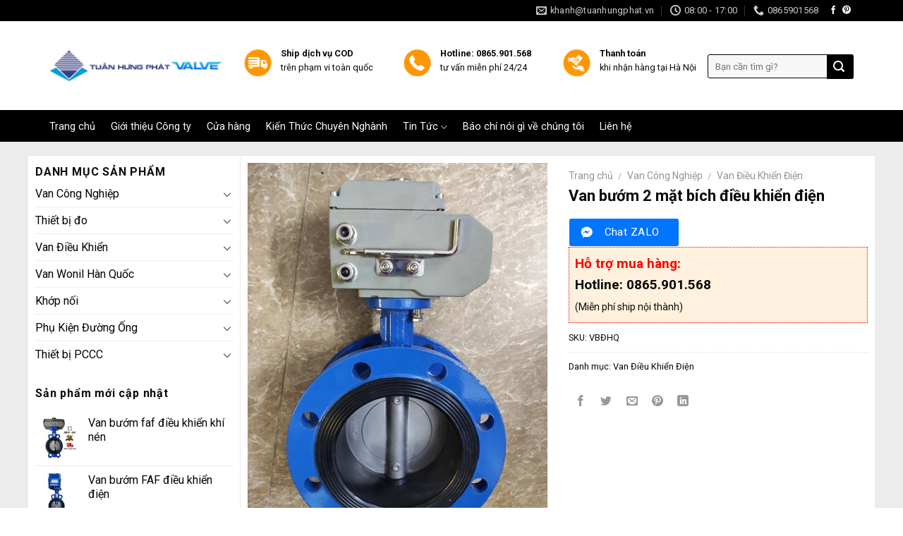

--- FILE ---
content_type: text/html; charset=UTF-8
request_url: https://vannuoccongnghiep.vn/van-buom-2-mat-bich-dieu-khien-dien-han-quoc.html
body_size: 42531
content:
<!DOCTYPE html>
<!--[if IE 9 ]> <html lang="vi" class="ie9 loading-site no-js"> <![endif]-->
<!--[if IE 8 ]> <html lang="vi" class="ie8 loading-site no-js"> <![endif]-->
<!--[if (gte IE 9)|!(IE)]><!--><html lang="vi" class="loading-site no-js"> <!--<![endif]-->
<head>
	<meta charset="UTF-8" />
	<link rel="profile" href="http://gmpg.org/xfn/11" />
	<link rel="pingback" href="https://vannuoccongnghiep.vn/xmlrpc.php" />

	<script>(function(html){html.className = html.className.replace(/\bno-js\b/,'js')})(document.documentElement);</script>
<meta name='robots' content='index, follow, max-image-preview:large, max-snippet:-1, max-video-preview:-1' />
<meta name="viewport" content="width=device-width, initial-scale=1, maximum-scale=1" />
	<!-- This site is optimized with the Yoast SEO Premium plugin v20.5 (Yoast SEO v26.7) - https://yoast.com/wordpress/plugins/seo/ -->
	<title>Van bướm điện 2 mặt bích | Nhập khẩu Hàn quốc, Đài loan, G7</title>
	<meta name="description" content="Cung cấp các loại van bướm 2 mặt bích điều khiển điện Kosa Plus Hàn Quốc. PN16, JIS10K, dạng ON/OFF hoặc tuyến tính 4 - 20mA, điện áp 24V - 220V - 380V" />
	<link rel="canonical" href="https://vannuoccongnghiep.vn/van-buom-2-mat-bich-dieu-khien-dien-han-quoc.html" />
	<meta property="og:locale" content="vi_VN" />
	<meta property="og:type" content="article" />
	<meta property="og:title" content="Van bướm 2 mặt bích điều khiển điện" />
	<meta property="og:description" content="Cung cấp các loại van bướm 2 mặt bích điều khiển điện Kosa Plus Hàn Quốc. PN16, JIS10K, dạng ON/OFF hoặc tuyến tính 4 - 20mA, điện áp 24V - 220V - 380V" />
	<meta property="og:url" content="https://vannuoccongnghiep.vn/van-buom-2-mat-bich-dieu-khien-dien-han-quoc.html" />
	<meta property="og:site_name" content="Van Nước Công Nghiệp" />
	<meta property="article:modified_time" content="2023-03-24T07:01:26+00:00" />
	<meta property="og:image" content="https://vannuoccongnghiep.vn/wp-content/uploads/2022/01/van-buom-2-mat-bich-dieu-khien-dien.jpg" />
	<meta property="og:image:width" content="375" />
	<meta property="og:image:height" content="500" />
	<meta property="og:image:type" content="image/jpeg" />
	<meta name="twitter:card" content="summary_large_image" />
	<meta name="twitter:label1" content="Ước tính thời gian đọc" />
	<meta name="twitter:data1" content="9 phút" />
	<script type="application/ld+json" class="yoast-schema-graph">{"@context":"https://schema.org","@graph":[{"@type":"WebPage","@id":"https://vannuoccongnghiep.vn/van-buom-2-mat-bich-dieu-khien-dien-han-quoc.html","url":"https://vannuoccongnghiep.vn/van-buom-2-mat-bich-dieu-khien-dien-han-quoc.html","name":"Van bướm điện 2 mặt bích | Nhập khẩu Hàn quốc, Đài loan, G7","isPartOf":{"@id":"https://vannuoccongnghiep.vn/#website"},"primaryImageOfPage":{"@id":"https://vannuoccongnghiep.vn/van-buom-2-mat-bich-dieu-khien-dien-han-quoc.html#primaryimage"},"image":{"@id":"https://vannuoccongnghiep.vn/van-buom-2-mat-bich-dieu-khien-dien-han-quoc.html#primaryimage"},"thumbnailUrl":"https://vannuoccongnghiep.vn/wp-content/uploads/2022/01/van-buom-2-mat-bich-dieu-khien-dien.jpg","datePublished":"2022-01-19T08:03:52+00:00","dateModified":"2023-03-24T07:01:26+00:00","description":"Cung cấp các loại van bướm 2 mặt bích điều khiển điện Kosa Plus Hàn Quốc. PN16, JIS10K, dạng ON/OFF hoặc tuyến tính 4 - 20mA, điện áp 24V - 220V - 380V","breadcrumb":{"@id":"https://vannuoccongnghiep.vn/van-buom-2-mat-bich-dieu-khien-dien-han-quoc.html#breadcrumb"},"inLanguage":"vi","potentialAction":[{"@type":"ReadAction","target":["https://vannuoccongnghiep.vn/van-buom-2-mat-bich-dieu-khien-dien-han-quoc.html"]}]},{"@type":"ImageObject","inLanguage":"vi","@id":"https://vannuoccongnghiep.vn/van-buom-2-mat-bich-dieu-khien-dien-han-quoc.html#primaryimage","url":"https://vannuoccongnghiep.vn/wp-content/uploads/2022/01/van-buom-2-mat-bich-dieu-khien-dien.jpg","contentUrl":"https://vannuoccongnghiep.vn/wp-content/uploads/2022/01/van-buom-2-mat-bich-dieu-khien-dien.jpg","width":375,"height":500,"caption":"Van bướm 2 mặt bích điều khiển điện Hàn Quốc"},{"@type":"BreadcrumbList","@id":"https://vannuoccongnghiep.vn/van-buom-2-mat-bich-dieu-khien-dien-han-quoc.html#breadcrumb","itemListElement":[{"@type":"ListItem","position":1,"name":"Home","item":"https://vannuoccongnghiep.vn/"},{"@type":"ListItem","position":2,"name":"Cửa hàng","item":"https://vannuoccongnghiep.vn/cua-hang"},{"@type":"ListItem","position":3,"name":"Van bướm 2 mặt bích điều khiển điện"}]},{"@type":"WebSite","@id":"https://vannuoccongnghiep.vn/#website","url":"https://vannuoccongnghiep.vn/","name":"Van Nước Công Nghiệp","description":"Cung cấp van công nghiệp thương hiệu Kosaplus, Haitima, Hansung, Woteck, Samwoo, Wonil, , Bueno, P-Max, Sanwa, Zenne. Nhập khẩu trực tiếp Hàn Quốc, Đài Loan, Nhật Bản, Liên hệ: 0865901568","publisher":{"@id":"https://vannuoccongnghiep.vn/#organization"},"potentialAction":[{"@type":"SearchAction","target":{"@type":"EntryPoint","urlTemplate":"https://vannuoccongnghiep.vn/?s={search_term_string}"},"query-input":{"@type":"PropertyValueSpecification","valueRequired":true,"valueName":"search_term_string"}}],"inLanguage":"vi"},{"@type":"Organization","@id":"https://vannuoccongnghiep.vn/#organization","name":"Van nước công nghiệp Tuấn Hưng Phát","url":"https://vannuoccongnghiep.vn/","logo":{"@type":"ImageObject","inLanguage":"vi","@id":"https://vannuoccongnghiep.vn/#/schema/logo/image/","url":"https://vannuoccongnghiep.vn/wp-content/uploads/2022/01/cropped-Logo-THP-3-1.png","contentUrl":"https://vannuoccongnghiep.vn/wp-content/uploads/2022/01/cropped-Logo-THP-3-1.png","width":512,"height":512,"caption":"Van nước công nghiệp Tuấn Hưng Phát"},"image":{"@id":"https://vannuoccongnghiep.vn/#/schema/logo/image/"}}]}</script>
	<!-- / Yoast SEO Premium plugin. -->


<link rel='dns-prefetch' href='//www.googletagmanager.com' />
<link rel='dns-prefetch' href='//cdn.jsdelivr.net' />
<link rel='dns-prefetch' href='//maxcdn.bootstrapcdn.com' />
<link rel='dns-prefetch' href='//fonts.googleapis.com' />
<link href='https://fonts.gstatic.com' crossorigin rel='preconnect' />
<link rel="alternate" type="application/rss+xml" title="Dòng thông tin Van Nước Công Nghiệp &raquo;" href="https://vannuoccongnghiep.vn/feed" />
<link rel="alternate" type="application/rss+xml" title="Van Nước Công Nghiệp &raquo; Dòng bình luận" href="https://vannuoccongnghiep.vn/comments/feed" />
<link rel="alternate" title="oNhúng (JSON)" type="application/json+oembed" href="https://vannuoccongnghiep.vn/wp-json/oembed/1.0/embed?url=https%3A%2F%2Fvannuoccongnghiep.vn%2Fvan-buom-2-mat-bich-dieu-khien-dien-han-quoc.html" />
<link rel="alternate" title="oNhúng (XML)" type="text/xml+oembed" href="https://vannuoccongnghiep.vn/wp-json/oembed/1.0/embed?url=https%3A%2F%2Fvannuoccongnghiep.vn%2Fvan-buom-2-mat-bich-dieu-khien-dien-han-quoc.html&#038;format=xml" />
<link rel="prefetch" href="https://vannuoccongnghiep.vn/wp-content/themes/flatsome/assets/js/chunk.countup.fe2c1016.js" />
<link rel="prefetch" href="https://vannuoccongnghiep.vn/wp-content/themes/flatsome/assets/js/chunk.sticky-sidebar.a58a6557.js" />
<link rel="prefetch" href="https://vannuoccongnghiep.vn/wp-content/themes/flatsome/assets/js/chunk.tooltips.29144c1c.js" />
<link rel="prefetch" href="https://vannuoccongnghiep.vn/wp-content/themes/flatsome/assets/js/chunk.vendors-popups.947eca5c.js" />
<link rel="prefetch" href="https://vannuoccongnghiep.vn/wp-content/themes/flatsome/assets/js/chunk.vendors-slider.f0d2cbc9.js" />
<style id='wp-img-auto-sizes-contain-inline-css' type='text/css'>
img:is([sizes=auto i],[sizes^="auto," i]){contain-intrinsic-size:3000px 1500px}
/*# sourceURL=wp-img-auto-sizes-contain-inline-css */
</style>
<link rel='stylesheet' id='menu-icons-extra-css' href='https://vannuoccongnghiep.vn/wp-content/plugins/menu-icons/css/extra.min.css?ver=0.13.20' type='text/css' media='all' />
<style id='wp-emoji-styles-inline-css' type='text/css'>

	img.wp-smiley, img.emoji {
		display: inline !important;
		border: none !important;
		box-shadow: none !important;
		height: 1em !important;
		width: 1em !important;
		margin: 0 0.07em !important;
		vertical-align: -0.1em !important;
		background: none !important;
		padding: 0 !important;
	}
/*# sourceURL=wp-emoji-styles-inline-css */
</style>
<style id='wp-block-library-inline-css' type='text/css'>
:root{--wp-block-synced-color:#7a00df;--wp-block-synced-color--rgb:122,0,223;--wp-bound-block-color:var(--wp-block-synced-color);--wp-editor-canvas-background:#ddd;--wp-admin-theme-color:#007cba;--wp-admin-theme-color--rgb:0,124,186;--wp-admin-theme-color-darker-10:#006ba1;--wp-admin-theme-color-darker-10--rgb:0,107,160.5;--wp-admin-theme-color-darker-20:#005a87;--wp-admin-theme-color-darker-20--rgb:0,90,135;--wp-admin-border-width-focus:2px}@media (min-resolution:192dpi){:root{--wp-admin-border-width-focus:1.5px}}.wp-element-button{cursor:pointer}:root .has-very-light-gray-background-color{background-color:#eee}:root .has-very-dark-gray-background-color{background-color:#313131}:root .has-very-light-gray-color{color:#eee}:root .has-very-dark-gray-color{color:#313131}:root .has-vivid-green-cyan-to-vivid-cyan-blue-gradient-background{background:linear-gradient(135deg,#00d084,#0693e3)}:root .has-purple-crush-gradient-background{background:linear-gradient(135deg,#34e2e4,#4721fb 50%,#ab1dfe)}:root .has-hazy-dawn-gradient-background{background:linear-gradient(135deg,#faaca8,#dad0ec)}:root .has-subdued-olive-gradient-background{background:linear-gradient(135deg,#fafae1,#67a671)}:root .has-atomic-cream-gradient-background{background:linear-gradient(135deg,#fdd79a,#004a59)}:root .has-nightshade-gradient-background{background:linear-gradient(135deg,#330968,#31cdcf)}:root .has-midnight-gradient-background{background:linear-gradient(135deg,#020381,#2874fc)}:root{--wp--preset--font-size--normal:16px;--wp--preset--font-size--huge:42px}.has-regular-font-size{font-size:1em}.has-larger-font-size{font-size:2.625em}.has-normal-font-size{font-size:var(--wp--preset--font-size--normal)}.has-huge-font-size{font-size:var(--wp--preset--font-size--huge)}.has-text-align-center{text-align:center}.has-text-align-left{text-align:left}.has-text-align-right{text-align:right}.has-fit-text{white-space:nowrap!important}#end-resizable-editor-section{display:none}.aligncenter{clear:both}.items-justified-left{justify-content:flex-start}.items-justified-center{justify-content:center}.items-justified-right{justify-content:flex-end}.items-justified-space-between{justify-content:space-between}.screen-reader-text{border:0;clip-path:inset(50%);height:1px;margin:-1px;overflow:hidden;padding:0;position:absolute;width:1px;word-wrap:normal!important}.screen-reader-text:focus{background-color:#ddd;clip-path:none;color:#444;display:block;font-size:1em;height:auto;left:5px;line-height:normal;padding:15px 23px 14px;text-decoration:none;top:5px;width:auto;z-index:100000}html :where(.has-border-color){border-style:solid}html :where([style*=border-top-color]){border-top-style:solid}html :where([style*=border-right-color]){border-right-style:solid}html :where([style*=border-bottom-color]){border-bottom-style:solid}html :where([style*=border-left-color]){border-left-style:solid}html :where([style*=border-width]){border-style:solid}html :where([style*=border-top-width]){border-top-style:solid}html :where([style*=border-right-width]){border-right-style:solid}html :where([style*=border-bottom-width]){border-bottom-style:solid}html :where([style*=border-left-width]){border-left-style:solid}html :where(img[class*=wp-image-]){height:auto;max-width:100%}:where(figure){margin:0 0 1em}html :where(.is-position-sticky){--wp-admin--admin-bar--position-offset:var(--wp-admin--admin-bar--height,0px)}@media screen and (max-width:600px){html :where(.is-position-sticky){--wp-admin--admin-bar--position-offset:0px}}

/*# sourceURL=wp-block-library-inline-css */
</style><link data-minify="1" rel='stylesheet' id='wc-blocks-style-css' href='https://vannuoccongnghiep.vn/wp-content/cache/min/1/wp-content/plugins/woocommerce/assets/client/blocks/wc-blocks.css?ver=1713840386' type='text/css' media='all' />
<style id='global-styles-inline-css' type='text/css'>
:root{--wp--preset--aspect-ratio--square: 1;--wp--preset--aspect-ratio--4-3: 4/3;--wp--preset--aspect-ratio--3-4: 3/4;--wp--preset--aspect-ratio--3-2: 3/2;--wp--preset--aspect-ratio--2-3: 2/3;--wp--preset--aspect-ratio--16-9: 16/9;--wp--preset--aspect-ratio--9-16: 9/16;--wp--preset--color--black: #000000;--wp--preset--color--cyan-bluish-gray: #abb8c3;--wp--preset--color--white: #ffffff;--wp--preset--color--pale-pink: #f78da7;--wp--preset--color--vivid-red: #cf2e2e;--wp--preset--color--luminous-vivid-orange: #ff6900;--wp--preset--color--luminous-vivid-amber: #fcb900;--wp--preset--color--light-green-cyan: #7bdcb5;--wp--preset--color--vivid-green-cyan: #00d084;--wp--preset--color--pale-cyan-blue: #8ed1fc;--wp--preset--color--vivid-cyan-blue: #0693e3;--wp--preset--color--vivid-purple: #9b51e0;--wp--preset--gradient--vivid-cyan-blue-to-vivid-purple: linear-gradient(135deg,rgb(6,147,227) 0%,rgb(155,81,224) 100%);--wp--preset--gradient--light-green-cyan-to-vivid-green-cyan: linear-gradient(135deg,rgb(122,220,180) 0%,rgb(0,208,130) 100%);--wp--preset--gradient--luminous-vivid-amber-to-luminous-vivid-orange: linear-gradient(135deg,rgb(252,185,0) 0%,rgb(255,105,0) 100%);--wp--preset--gradient--luminous-vivid-orange-to-vivid-red: linear-gradient(135deg,rgb(255,105,0) 0%,rgb(207,46,46) 100%);--wp--preset--gradient--very-light-gray-to-cyan-bluish-gray: linear-gradient(135deg,rgb(238,238,238) 0%,rgb(169,184,195) 100%);--wp--preset--gradient--cool-to-warm-spectrum: linear-gradient(135deg,rgb(74,234,220) 0%,rgb(151,120,209) 20%,rgb(207,42,186) 40%,rgb(238,44,130) 60%,rgb(251,105,98) 80%,rgb(254,248,76) 100%);--wp--preset--gradient--blush-light-purple: linear-gradient(135deg,rgb(255,206,236) 0%,rgb(152,150,240) 100%);--wp--preset--gradient--blush-bordeaux: linear-gradient(135deg,rgb(254,205,165) 0%,rgb(254,45,45) 50%,rgb(107,0,62) 100%);--wp--preset--gradient--luminous-dusk: linear-gradient(135deg,rgb(255,203,112) 0%,rgb(199,81,192) 50%,rgb(65,88,208) 100%);--wp--preset--gradient--pale-ocean: linear-gradient(135deg,rgb(255,245,203) 0%,rgb(182,227,212) 50%,rgb(51,167,181) 100%);--wp--preset--gradient--electric-grass: linear-gradient(135deg,rgb(202,248,128) 0%,rgb(113,206,126) 100%);--wp--preset--gradient--midnight: linear-gradient(135deg,rgb(2,3,129) 0%,rgb(40,116,252) 100%);--wp--preset--font-size--small: 13px;--wp--preset--font-size--medium: 20px;--wp--preset--font-size--large: 36px;--wp--preset--font-size--x-large: 42px;--wp--preset--spacing--20: 0.44rem;--wp--preset--spacing--30: 0.67rem;--wp--preset--spacing--40: 1rem;--wp--preset--spacing--50: 1.5rem;--wp--preset--spacing--60: 2.25rem;--wp--preset--spacing--70: 3.38rem;--wp--preset--spacing--80: 5.06rem;--wp--preset--shadow--natural: 6px 6px 9px rgba(0, 0, 0, 0.2);--wp--preset--shadow--deep: 12px 12px 50px rgba(0, 0, 0, 0.4);--wp--preset--shadow--sharp: 6px 6px 0px rgba(0, 0, 0, 0.2);--wp--preset--shadow--outlined: 6px 6px 0px -3px rgb(255, 255, 255), 6px 6px rgb(0, 0, 0);--wp--preset--shadow--crisp: 6px 6px 0px rgb(0, 0, 0);}:where(.is-layout-flex){gap: 0.5em;}:where(.is-layout-grid){gap: 0.5em;}body .is-layout-flex{display: flex;}.is-layout-flex{flex-wrap: wrap;align-items: center;}.is-layout-flex > :is(*, div){margin: 0;}body .is-layout-grid{display: grid;}.is-layout-grid > :is(*, div){margin: 0;}:where(.wp-block-columns.is-layout-flex){gap: 2em;}:where(.wp-block-columns.is-layout-grid){gap: 2em;}:where(.wp-block-post-template.is-layout-flex){gap: 1.25em;}:where(.wp-block-post-template.is-layout-grid){gap: 1.25em;}.has-black-color{color: var(--wp--preset--color--black) !important;}.has-cyan-bluish-gray-color{color: var(--wp--preset--color--cyan-bluish-gray) !important;}.has-white-color{color: var(--wp--preset--color--white) !important;}.has-pale-pink-color{color: var(--wp--preset--color--pale-pink) !important;}.has-vivid-red-color{color: var(--wp--preset--color--vivid-red) !important;}.has-luminous-vivid-orange-color{color: var(--wp--preset--color--luminous-vivid-orange) !important;}.has-luminous-vivid-amber-color{color: var(--wp--preset--color--luminous-vivid-amber) !important;}.has-light-green-cyan-color{color: var(--wp--preset--color--light-green-cyan) !important;}.has-vivid-green-cyan-color{color: var(--wp--preset--color--vivid-green-cyan) !important;}.has-pale-cyan-blue-color{color: var(--wp--preset--color--pale-cyan-blue) !important;}.has-vivid-cyan-blue-color{color: var(--wp--preset--color--vivid-cyan-blue) !important;}.has-vivid-purple-color{color: var(--wp--preset--color--vivid-purple) !important;}.has-black-background-color{background-color: var(--wp--preset--color--black) !important;}.has-cyan-bluish-gray-background-color{background-color: var(--wp--preset--color--cyan-bluish-gray) !important;}.has-white-background-color{background-color: var(--wp--preset--color--white) !important;}.has-pale-pink-background-color{background-color: var(--wp--preset--color--pale-pink) !important;}.has-vivid-red-background-color{background-color: var(--wp--preset--color--vivid-red) !important;}.has-luminous-vivid-orange-background-color{background-color: var(--wp--preset--color--luminous-vivid-orange) !important;}.has-luminous-vivid-amber-background-color{background-color: var(--wp--preset--color--luminous-vivid-amber) !important;}.has-light-green-cyan-background-color{background-color: var(--wp--preset--color--light-green-cyan) !important;}.has-vivid-green-cyan-background-color{background-color: var(--wp--preset--color--vivid-green-cyan) !important;}.has-pale-cyan-blue-background-color{background-color: var(--wp--preset--color--pale-cyan-blue) !important;}.has-vivid-cyan-blue-background-color{background-color: var(--wp--preset--color--vivid-cyan-blue) !important;}.has-vivid-purple-background-color{background-color: var(--wp--preset--color--vivid-purple) !important;}.has-black-border-color{border-color: var(--wp--preset--color--black) !important;}.has-cyan-bluish-gray-border-color{border-color: var(--wp--preset--color--cyan-bluish-gray) !important;}.has-white-border-color{border-color: var(--wp--preset--color--white) !important;}.has-pale-pink-border-color{border-color: var(--wp--preset--color--pale-pink) !important;}.has-vivid-red-border-color{border-color: var(--wp--preset--color--vivid-red) !important;}.has-luminous-vivid-orange-border-color{border-color: var(--wp--preset--color--luminous-vivid-orange) !important;}.has-luminous-vivid-amber-border-color{border-color: var(--wp--preset--color--luminous-vivid-amber) !important;}.has-light-green-cyan-border-color{border-color: var(--wp--preset--color--light-green-cyan) !important;}.has-vivid-green-cyan-border-color{border-color: var(--wp--preset--color--vivid-green-cyan) !important;}.has-pale-cyan-blue-border-color{border-color: var(--wp--preset--color--pale-cyan-blue) !important;}.has-vivid-cyan-blue-border-color{border-color: var(--wp--preset--color--vivid-cyan-blue) !important;}.has-vivid-purple-border-color{border-color: var(--wp--preset--color--vivid-purple) !important;}.has-vivid-cyan-blue-to-vivid-purple-gradient-background{background: var(--wp--preset--gradient--vivid-cyan-blue-to-vivid-purple) !important;}.has-light-green-cyan-to-vivid-green-cyan-gradient-background{background: var(--wp--preset--gradient--light-green-cyan-to-vivid-green-cyan) !important;}.has-luminous-vivid-amber-to-luminous-vivid-orange-gradient-background{background: var(--wp--preset--gradient--luminous-vivid-amber-to-luminous-vivid-orange) !important;}.has-luminous-vivid-orange-to-vivid-red-gradient-background{background: var(--wp--preset--gradient--luminous-vivid-orange-to-vivid-red) !important;}.has-very-light-gray-to-cyan-bluish-gray-gradient-background{background: var(--wp--preset--gradient--very-light-gray-to-cyan-bluish-gray) !important;}.has-cool-to-warm-spectrum-gradient-background{background: var(--wp--preset--gradient--cool-to-warm-spectrum) !important;}.has-blush-light-purple-gradient-background{background: var(--wp--preset--gradient--blush-light-purple) !important;}.has-blush-bordeaux-gradient-background{background: var(--wp--preset--gradient--blush-bordeaux) !important;}.has-luminous-dusk-gradient-background{background: var(--wp--preset--gradient--luminous-dusk) !important;}.has-pale-ocean-gradient-background{background: var(--wp--preset--gradient--pale-ocean) !important;}.has-electric-grass-gradient-background{background: var(--wp--preset--gradient--electric-grass) !important;}.has-midnight-gradient-background{background: var(--wp--preset--gradient--midnight) !important;}.has-small-font-size{font-size: var(--wp--preset--font-size--small) !important;}.has-medium-font-size{font-size: var(--wp--preset--font-size--medium) !important;}.has-large-font-size{font-size: var(--wp--preset--font-size--large) !important;}.has-x-large-font-size{font-size: var(--wp--preset--font-size--x-large) !important;}
/*# sourceURL=global-styles-inline-css */
</style>

<style id='classic-theme-styles-inline-css' type='text/css'>
/*! This file is auto-generated */
.wp-block-button__link{color:#fff;background-color:#32373c;border-radius:9999px;box-shadow:none;text-decoration:none;padding:calc(.667em + 2px) calc(1.333em + 2px);font-size:1.125em}.wp-block-file__button{background:#32373c;color:#fff;text-decoration:none}
/*# sourceURL=/wp-includes/css/classic-themes.min.css */
</style>
<link data-minify="1" rel='stylesheet' id='contact-form-7-css' href='https://vannuoccongnghiep.vn/wp-content/cache/min/1/wp-content/plugins/contact-form-7/includes/css/styles.css?ver=1713840385' type='text/css' media='all' />
<link rel='stylesheet' id='float-menu-css' href='https://vannuoccongnghiep.vn/wp-content/plugins/float-menu/public/assets/css/style.min.css?ver=7.2.2' type='text/css' media='all' />
<link data-minify="1" rel='stylesheet' id='float-menu-fontawesome-css' href='https://vannuoccongnghiep.vn/wp-content/cache/min/1/wp-content/plugins/float-menu/vendors/fontawesome/css/all.min.css?ver=1713840386' type='text/css' media='all' />
<link data-minify="1" rel='stylesheet' id='font-awesome-four-css' href='https://vannuoccongnghiep.vn/wp-content/cache/min/1/wp-content/plugins/font-awesome-4-menus/css/font-awesome.min.css?ver=1713840386' type='text/css' media='all' />
<link data-minify="1" rel='stylesheet' id='related-posts-by-taxonomy-css' href='https://vannuoccongnghiep.vn/wp-content/cache/min/1/wp-content/plugins/related-posts-by-taxonomy/includes/assets/css/styles.css?ver=1713840386' type='text/css' media='all' />
<link data-minify="1" rel='stylesheet' id='magnific-popup-css' href='https://vannuoccongnghiep.vn/wp-content/cache/min/1/wp-content/plugins/thp-woocommerce-reviews/library/magnific-popup/magnific-popup.css?ver=1713840387' type='text/css' media='all' />
<link data-minify="1" rel='stylesheet' id='devvn-reviews-style-css' href='https://vannuoccongnghiep.vn/wp-content/cache/min/1/wp-content/plugins/thp-woocommerce-reviews/css/devvn-woocommerce-reviews.css?ver=1713840387' type='text/css' media='all' />
<style id='woocommerce-inline-inline-css' type='text/css'>
.woocommerce form .form-row .required { visibility: visible; }
/*# sourceURL=woocommerce-inline-inline-css */
</style>
<link data-minify="1" rel='stylesheet' id='dashicons-css' href='https://vannuoccongnghiep.vn/wp-content/cache/min/1/wp-includes/css/dashicons.min.css?ver=1713840386' type='text/css' media='all' />
<link data-minify="1" rel='stylesheet' id='flatsome-ionicons-css' href='https://vannuoccongnghiep.vn/wp-content/cache/min/1/font-awesome/4.7.0/css/font-awesome.min.css?ver=1713840386' type='text/css' media='all' />
<link data-minify="1" rel='stylesheet' id='fixedtoc-style-css' href='https://vannuoccongnghiep.vn/wp-content/cache/min/1/wp-content/plugins/fixed-toc/frontend/assets/css/ftoc.min.css?ver=1713840387' type='text/css' media='all' />
<style id='fixedtoc-style-inline-css' type='text/css'>
.ftwp-in-post#ftwp-container-outer { height: auto; } #ftwp-container.ftwp-wrap #ftwp-contents { width: auto; height: auto; } .ftwp-in-post#ftwp-container-outer #ftwp-contents { height: auto; } .ftwp-in-post#ftwp-container-outer.ftwp-float-none #ftwp-contents { width: auto; } #ftwp-container.ftwp-wrap #ftwp-trigger { width: 50px; height: 50px; font-size: 30px; } #ftwp-container #ftwp-trigger.ftwp-border-medium { font-size: 29px; } #ftwp-container.ftwp-wrap #ftwp-header { font-size: 22px; font-family: inherit; } #ftwp-container.ftwp-wrap #ftwp-header-title { font-weight: bold; } #ftwp-container.ftwp-wrap #ftwp-list { font-size: 14px; font-family: inherit; } #ftwp-container #ftwp-list.ftwp-liststyle-decimal .ftwp-anchor::before { font-size: 14px; } #ftwp-container #ftwp-list.ftwp-strong-first>.ftwp-item>.ftwp-anchor .ftwp-text { font-size: 15.4px; } #ftwp-container #ftwp-list.ftwp-strong-first.ftwp-liststyle-decimal>.ftwp-item>.ftwp-anchor::before { font-size: 15.4px; } #ftwp-container.ftwp-wrap #ftwp-trigger { color: #333; background: rgba(243,243,243,0.95); } #ftwp-container.ftwp-wrap #ftwp-trigger { border-color: rgba(51,51,51,0.95); } #ftwp-container.ftwp-wrap #ftwp-contents { border-color: rgba(51,51,51,0.95); } #ftwp-container.ftwp-wrap #ftwp-header { color: #333; background: rgba(243,243,243,0.95); } #ftwp-container.ftwp-wrap #ftwp-contents:hover #ftwp-header { background: #f3f3f3; } #ftwp-container.ftwp-wrap #ftwp-list { color: #333; background: rgba(243,243,243,0.95); } #ftwp-container.ftwp-wrap #ftwp-contents:hover #ftwp-list { background: #f3f3f3; } #ftwp-container.ftwp-wrap #ftwp-list .ftwp-anchor:hover { color: #00A368; } #ftwp-container.ftwp-wrap #ftwp-list .ftwp-anchor:focus, #ftwp-container.ftwp-wrap #ftwp-list .ftwp-active, #ftwp-container.ftwp-wrap #ftwp-list .ftwp-active:hover { color: #fff; } #ftwp-container.ftwp-wrap #ftwp-list .ftwp-text::before { background: rgba(221,51,51,0.95); } .ftwp-heading-target::before { background: rgba(221,51,51,0.95); }
/*# sourceURL=fixedtoc-style-inline-css */
</style>
<link data-minify="1" rel='stylesheet' id='flatsome-main-css' href='https://vannuoccongnghiep.vn/wp-content/cache/min/1/wp-content/themes/flatsome/assets/css/flatsome.css?ver=1713840386' type='text/css' media='all' />
<style id='flatsome-main-inline-css' type='text/css'>
@font-face {
				font-family: "fl-icons";
				font-display: block;
				src: url(https://vannuoccongnghiep.vn/wp-content/themes/flatsome/assets/css/icons/fl-icons.eot?v=3.15.3);
				src:
					url(https://vannuoccongnghiep.vn/wp-content/themes/flatsome/assets/css/icons/fl-icons.eot#iefix?v=3.15.3) format("embedded-opentype"),
					url(https://vannuoccongnghiep.vn/wp-content/themes/flatsome/assets/css/icons/fl-icons.woff2?v=3.15.3) format("woff2"),
					url(https://vannuoccongnghiep.vn/wp-content/themes/flatsome/assets/css/icons/fl-icons.ttf?v=3.15.3) format("truetype"),
					url(https://vannuoccongnghiep.vn/wp-content/themes/flatsome/assets/css/icons/fl-icons.woff?v=3.15.3) format("woff"),
					url(https://vannuoccongnghiep.vn/wp-content/themes/flatsome/assets/css/icons/fl-icons.svg?v=3.15.3#fl-icons) format("svg");
			}
/*# sourceURL=flatsome-main-inline-css */
</style>
<link data-minify="1" rel='stylesheet' id='flatsome-shop-css' href='https://vannuoccongnghiep.vn/wp-content/cache/min/1/wp-content/themes/flatsome/assets/css/flatsome-shop.css?ver=1713840386' type='text/css' media='all' />
<link data-minify="1" rel='stylesheet' id='flatsome-style-css' href='https://vannuoccongnghiep.vn/wp-content/cache/min/1/wp-content/themes/my-pham/style.css?ver=1713840386' type='text/css' media='all' />
<link rel='stylesheet' id='flatsome-googlefonts-css' href='//fonts.googleapis.com/css?family=Roboto%3Aregular%2C700%2Cregular%2Cregular%7CDancing+Script%3Aregular%2Cdefault&#038;display=swap&#038;ver=3.9' type='text/css' media='all' />
<style id='rocket-lazyload-inline-css' type='text/css'>
.rll-youtube-player{position:relative;padding-bottom:56.23%;height:0;overflow:hidden;max-width:100%;}.rll-youtube-player iframe{position:absolute;top:0;left:0;width:100%;height:100%;z-index:100;background:0 0}.rll-youtube-player img{bottom:0;display:block;left:0;margin:auto;max-width:100%;width:100%;position:absolute;right:0;top:0;border:none;height:auto;cursor:pointer;-webkit-transition:.4s all;-moz-transition:.4s all;transition:.4s all}.rll-youtube-player img:hover{-webkit-filter:brightness(75%)}.rll-youtube-player .play{height:72px;width:72px;left:50%;top:50%;margin-left:-36px;margin-top:-36px;position:absolute;background:url(https://vannuoccongnghiep.vn/wp-content/plugins/wp-rocket/assets/img/youtube.png) no-repeat;cursor:pointer}
/*# sourceURL=rocket-lazyload-inline-css */
</style>
<script type="text/javascript" src="https://vannuoccongnghiep.vn/wp-includes/js/jquery/jquery.min.js?ver=3.7.1" id="jquery-core-js" defer></script>
<script type="text/javascript" src="https://vannuoccongnghiep.vn/wp-includes/js/jquery/jquery-migrate.min.js?ver=3.4.1" id="jquery-migrate-js" defer></script>
<script type="text/javascript" src="https://vannuoccongnghiep.vn/wp-content/plugins/woocommerce/assets/js/jquery-blockui/jquery.blockUI.min.js?ver=2.7.0-wc.10.4.3" id="wc-jquery-blockui-js" defer="defer" data-wp-strategy="defer"></script>
<script type="text/javascript" id="wc-add-to-cart-js-extra">
/* <![CDATA[ */
var wc_add_to_cart_params = {"ajax_url":"/wp-admin/admin-ajax.php","wc_ajax_url":"/?wc-ajax=%%endpoint%%","i18n_view_cart":"Xem gi\u1ecf h\u00e0ng","cart_url":"https://vannuoccongnghiep.vn/gio-hang","is_cart":"","cart_redirect_after_add":"no"};
//# sourceURL=wc-add-to-cart-js-extra
/* ]]> */
</script>
<script type="text/javascript" src="https://vannuoccongnghiep.vn/wp-content/plugins/woocommerce/assets/js/frontend/add-to-cart.min.js?ver=10.4.3" id="wc-add-to-cart-js" defer="defer" data-wp-strategy="defer"></script>
<script type="text/javascript" id="wc-single-product-js-extra">
/* <![CDATA[ */
var wc_single_product_params = {"i18n_required_rating_text":"Vui l\u00f2ng ch\u1ecdn m\u1ed9t m\u1ee9c \u0111\u00e1nh gi\u00e1","i18n_rating_options":["1 tr\u00ean 5 sao","2 tr\u00ean 5 sao","3 tr\u00ean 5 sao","4 tr\u00ean 5 sao","5 tr\u00ean 5 sao"],"i18n_product_gallery_trigger_text":"Xem th\u01b0 vi\u1ec7n \u1ea3nh to\u00e0n m\u00e0n h\u00ecnh","review_rating_required":"yes","flexslider":{"rtl":false,"animation":"slide","smoothHeight":true,"directionNav":false,"controlNav":"thumbnails","slideshow":false,"animationSpeed":500,"animationLoop":false,"allowOneSlide":false},"zoom_enabled":"","zoom_options":[],"photoswipe_enabled":"","photoswipe_options":{"shareEl":false,"closeOnScroll":false,"history":false,"hideAnimationDuration":0,"showAnimationDuration":0},"flexslider_enabled":""};
//# sourceURL=wc-single-product-js-extra
/* ]]> */
</script>
<script type="text/javascript" src="https://vannuoccongnghiep.vn/wp-content/plugins/woocommerce/assets/js/frontend/single-product.min.js?ver=10.4.3" id="wc-single-product-js" defer="defer" data-wp-strategy="defer"></script>
<script type="text/javascript" src="https://vannuoccongnghiep.vn/wp-content/plugins/woocommerce/assets/js/js-cookie/js.cookie.min.js?ver=2.1.4-wc.10.4.3" id="wc-js-cookie-js" defer="defer" data-wp-strategy="defer"></script>
<script type="text/javascript" id="woocommerce-js-extra">
/* <![CDATA[ */
var woocommerce_params = {"ajax_url":"/wp-admin/admin-ajax.php","wc_ajax_url":"/?wc-ajax=%%endpoint%%","i18n_password_show":"Hi\u1ec3n th\u1ecb m\u1eadt kh\u1ea9u","i18n_password_hide":"\u1ea8n m\u1eadt kh\u1ea9u"};
//# sourceURL=woocommerce-js-extra
/* ]]> */
</script>
<script type="text/javascript" src="https://vannuoccongnghiep.vn/wp-content/plugins/woocommerce/assets/js/frontend/woocommerce.min.js?ver=10.4.3" id="woocommerce-js" defer="defer" data-wp-strategy="defer"></script>

<!-- Google Analytics snippet added by Site Kit -->
<script type="text/javascript" src="https://www.googletagmanager.com/gtag/js?id=UA-194048201-1" id="google_gtagjs-js" async></script>
<script type="text/javascript" id="google_gtagjs-js-after">
/* <![CDATA[ */
window.dataLayer = window.dataLayer || [];function gtag(){dataLayer.push(arguments);}
gtag('set', 'linker', {"domains":["vannuoccongnghiep.vn"]} );
gtag("js", new Date());
gtag("set", "developer_id.dZTNiMT", true);
gtag("config", "UA-194048201-1", {"anonymize_ip":true});
gtag("config", "G-HGZ4ZV12FR");
//# sourceURL=google_gtagjs-js-after
/* ]]> */
</script>

<!-- End Google Analytics snippet added by Site Kit -->
<link rel="https://api.w.org/" href="https://vannuoccongnghiep.vn/wp-json/" /><link rel="alternate" title="JSON" type="application/json" href="https://vannuoccongnghiep.vn/wp-json/wp/v2/product/1665" /><link rel="EditURI" type="application/rsd+xml" title="RSD" href="https://vannuoccongnghiep.vn/xmlrpc.php?rsd" />
<meta name="generator" content="WordPress 6.9" />
<meta name="generator" content="WooCommerce 10.4.3" />
<link rel='shortlink' href='https://vannuoccongnghiep.vn/?p=1665' />
<meta name="generator" content="Site Kit by Google 1.94.0" /><style>.bg{opacity: 0; transition: opacity 1s; -webkit-transition: opacity 1s;} .bg-loaded{opacity: 1;}</style><!--[if IE]><link rel="stylesheet" type="text/css" href="https://vannuoccongnghiep.vn/wp-content/themes/flatsome/assets/css/ie-fallback.css"><script src="//cdnjs.cloudflare.com/ajax/libs/html5shiv/3.6.1/html5shiv.js"></script><script>var head = document.getElementsByTagName('head')[0],style = document.createElement('style');style.type = 'text/css';style.styleSheet.cssText = ':before,:after{content:none !important';head.appendChild(style);setTimeout(function(){head.removeChild(style);}, 0);</script><script src="https://vannuoccongnghiep.vn/wp-content/themes/flatsome/assets/libs/ie-flexibility.js"></script><![endif]--><meta name="google-site-verification" content="MdOTqQAtpx9-tz-0Bv6ebege477o_NylLqFRRuouIbU" />
<meta name="dmca-site-verification" content="V2Q3ZTNPVFJhZkFwUkNUNG8vRGlyOXlIaXRnWE54Q0lvRlFqMzRQWDBsQT01" />
<meta name="google-site-verification" content="144_QgT7rTnHpa55UZJQm9l6PIUrWFbuxZFa-LnNbzI" />
<meta name="google-site-verification" content="ZUlluYa2BRf5SILSsZGdKBKEifpz280fcBDu43AMvYQ" />	<noscript><style>.woocommerce-product-gallery{ opacity: 1 !important; }</style></noscript>
	<link rel="icon" href="https://vannuoccongnghiep.vn/wp-content/uploads/2022/01/cropped-Logo-THP-3-32x32-1.png" sizes="32x32" />
<link rel="icon" href="https://vannuoccongnghiep.vn/wp-content/uploads/2022/01/cropped-Logo-THP-3-32x32-1.png" sizes="192x192" />
<link rel="apple-touch-icon" href="https://vannuoccongnghiep.vn/wp-content/uploads/2022/01/cropped-Logo-THP-3-32x32-1.png" />
<meta name="msapplication-TileImage" content="https://vannuoccongnghiep.vn/wp-content/uploads/2022/01/cropped-Logo-THP-3-32x32-1.png" />
<style id="custom-css" type="text/css">:root {--primary-color: #FE7A05;}html{background-color:#FFFFFF!important;}.full-width .ubermenu-nav, .container, .row{max-width: 1170px}.row.row-collapse{max-width: 1140px}.row.row-small{max-width: 1162.5px}.row.row-large{max-width: 1200px}.header-main{height: 126px}#logo img{max-height: 126px}#logo{width:245px;}#logo img{padding:4px 0;}#logo a{max-width:245pxpx;}.header-bottom{min-height: 45px}.header-top{min-height: 20px}.transparent .header-main{height: 265px}.transparent #logo img{max-height: 265px}.has-transparent + .page-title:first-of-type,.has-transparent + #main > .page-title,.has-transparent + #main > div > .page-title,.has-transparent + #main .page-header-wrapper:first-of-type .page-title{padding-top: 345px;}.header.show-on-scroll,.stuck .header-main{height:50px!important}.stuck #logo img{max-height: 50px!important}.search-form{ width: 100%;}.header-bg-color {background-color: rgba(255,255,255,0.76)}.header-bottom {background-color: #000000}.header-wrapper:not(.stuck) .header-main .header-nav{margin-top: 9px }.stuck .header-main .nav > li > a{line-height: 4px }.header-bottom-nav > li > a{line-height: 14px }@media (max-width: 549px) {.header-main{height: 45px}#logo img{max-height: 45px}}.main-menu-overlay{background-color: #FFFFFF}.nav-dropdown{font-size:92%}.header-top{background-color:#000000!important;}/* Color */.accordion-title.active, .has-icon-bg .icon .icon-inner,.logo a, .primary.is-underline, .primary.is-link, .badge-outline .badge-inner, .nav-outline > li.active> a,.nav-outline >li.active > a, .cart-icon strong,[data-color='primary'], .is-outline.primary{color: #FE7A05;}/* Color !important */[data-text-color="primary"]{color: #FE7A05!important;}/* Background Color */[data-text-bg="primary"]{background-color: #FE7A05;}/* Background */.scroll-to-bullets a,.featured-title, .label-new.menu-item > a:after, .nav-pagination > li > .current,.nav-pagination > li > span:hover,.nav-pagination > li > a:hover,.has-hover:hover .badge-outline .badge-inner,button[type="submit"], .button.wc-forward:not(.checkout):not(.checkout-button), .button.submit-button, .button.primary:not(.is-outline),.featured-table .title,.is-outline:hover, .has-icon:hover .icon-label,.nav-dropdown-bold .nav-column li > a:hover, .nav-dropdown.nav-dropdown-bold > li > a:hover, .nav-dropdown-bold.dark .nav-column li > a:hover, .nav-dropdown.nav-dropdown-bold.dark > li > a:hover, .header-vertical-menu__opener ,.is-outline:hover, .tagcloud a:hover,.grid-tools a, input[type='submit']:not(.is-form), .box-badge:hover .box-text, input.button.alt,.nav-box > li > a:hover,.nav-box > li.active > a,.nav-pills > li.active > a ,.current-dropdown .cart-icon strong, .cart-icon:hover strong, .nav-line-bottom > li > a:before, .nav-line-grow > li > a:before, .nav-line > li > a:before,.banner, .header-top, .slider-nav-circle .flickity-prev-next-button:hover svg, .slider-nav-circle .flickity-prev-next-button:hover .arrow, .primary.is-outline:hover, .button.primary:not(.is-outline), input[type='submit'].primary, input[type='submit'].primary, input[type='reset'].button, input[type='button'].primary, .badge-inner{background-color: #FE7A05;}/* Border */.nav-vertical.nav-tabs > li.active > a,.scroll-to-bullets a.active,.nav-pagination > li > .current,.nav-pagination > li > span:hover,.nav-pagination > li > a:hover,.has-hover:hover .badge-outline .badge-inner,.accordion-title.active,.featured-table,.is-outline:hover, .tagcloud a:hover,blockquote, .has-border, .cart-icon strong:after,.cart-icon strong,.blockUI:before, .processing:before,.loading-spin, .slider-nav-circle .flickity-prev-next-button:hover svg, .slider-nav-circle .flickity-prev-next-button:hover .arrow, .primary.is-outline:hover{border-color: #FE7A05}.nav-tabs > li.active > a{border-top-color: #FE7A05}.widget_shopping_cart_content .blockUI.blockOverlay:before { border-left-color: #FE7A05 }.woocommerce-checkout-review-order .blockUI.blockOverlay:before { border-left-color: #FE7A05 }/* Fill */.slider .flickity-prev-next-button:hover svg,.slider .flickity-prev-next-button:hover .arrow{fill: #FE7A05;}/* Background Color */[data-icon-label]:after, .secondary.is-underline:hover,.secondary.is-outline:hover,.icon-label,.button.secondary:not(.is-outline),.button.alt:not(.is-outline), .badge-inner.on-sale, .button.checkout, .single_add_to_cart_button, .current .breadcrumb-step{ background-color:#000000; }[data-text-bg="secondary"]{background-color: #000000;}/* Color */.secondary.is-underline,.secondary.is-link, .secondary.is-outline,.stars a.active, .star-rating:before, .woocommerce-page .star-rating:before,.star-rating span:before, .color-secondary{color: #000000}/* Color !important */[data-text-color="secondary"]{color: #000000!important;}/* Border */.secondary.is-outline:hover{border-color:#000000}body{font-size: 100%;}@media screen and (max-width: 549px){body{font-size: 101%;}}body{font-family:"Roboto", sans-serif}body{font-weight: 0}body{color: #0A0A0A}.nav > li > a {font-family:"Roboto", sans-serif;}.mobile-sidebar-levels-2 .nav > li > ul > li > a {font-family:"Roboto", sans-serif;}.nav > li > a {font-weight: 0;}.mobile-sidebar-levels-2 .nav > li > ul > li > a {font-weight: 0;}h1,h2,h3,h4,h5,h6,.heading-font, .off-canvas-center .nav-sidebar.nav-vertical > li > a{font-family: "Roboto", sans-serif;}h1,h2,h3,h4,h5,h6,.heading-font,.banner h1,.banner h2{font-weight: 700;}h1,h2,h3,h4,h5,h6,.heading-font{color: #0A0A0A;}button,.button{text-transform: none;}.nav > li > a, .links > li > a{text-transform: none;}.section-title span{text-transform: none;}h3.widget-title,span.widget-title{text-transform: none;}.alt-font{font-family: "Dancing Script", sans-serif;}.header:not(.transparent) .header-nav-main.nav > li > a {color: #0A0A0A;}.header:not(.transparent) .header-bottom-nav.nav > li > a{color: #FFFFFF;}.header:not(.transparent) .header-bottom-nav.nav > li > a:hover,.header:not(.transparent) .header-bottom-nav.nav > li.active > a,.header:not(.transparent) .header-bottom-nav.nav > li.current > a,.header:not(.transparent) .header-bottom-nav.nav > li > a.active,.header:not(.transparent) .header-bottom-nav.nav > li > a.current{color: #dd3333;}.header-bottom-nav.nav-line-bottom > li > a:before,.header-bottom-nav.nav-line-grow > li > a:before,.header-bottom-nav.nav-line > li > a:before,.header-bottom-nav.nav-box > li > a:hover,.header-bottom-nav.nav-box > li.active > a,.header-bottom-nav.nav-pills > li > a:hover,.header-bottom-nav.nav-pills > li.active > a{color:#FFF!important;background-color: #dd3333;}a{color: #0A0506;}a:hover{color: #318A00;}.tagcloud a:hover{border-color: #318A00;background-color: #318A00;}.widget a{color: #0A0204;}.widget a:hover{color: #318A00;}.widget .tagcloud a:hover{border-color: #318A00; background-color: #318A00;}.is-divider{background-color: #F7F7F7;}.shop-page-title.featured-title .title-bg{ background-image: url(https://vannuoccongnghiep.vn/wp-content/uploads/2022/01/van-buom-2-mat-bich-dieu-khien-dien.jpg)!important;}@media screen and (min-width: 550px){.products .box-vertical .box-image{min-width: 247px!important;width: 247px!important;}}.absolute-footer, html{background-color: #0A0A0A}.label-new.menu-item > a:after{content:"New";}.label-hot.menu-item > a:after{content:"Hot";}.label-sale.menu-item > a:after{content:"Sale";}.label-popular.menu-item > a:after{content:"Popular";}</style>		<style type="text/css" id="wp-custom-css">
			/*
Bạn có thể thêm CSS ở đây.

Nhấp chuột vào biểu tượng trợ giúp phía trên để tìm hiểu thêm.
*/
.product-main .tabbed-content .nav>li.active>a{margin-bottom:10px;}
.tabbed-content .nav-uppercase>li>a{margin-bottom:10px}
.product-main{background:#ececec}
.product-main .large-9{background: white; border-top-right-radius: 4px;border-bottom-right-radius: 4px; padding-top:10px }
.product-main #product-sidebar{backgnround: white; border-top-left-radius: 4px;
    border-bottom-left-radius: 4px; padding-top: 10px}
.product-main .large-6{padding-bottom: 0px}

.product-main .product-info{padding-bottom: 0px}
.footer-wrapper{    border-top: 1px solid #d2d2d2;}
.col-inner .devvn_woocommerce_price_prefix{display:none}
.col-inner .devvn_woocommerce_price_suffix{display:none}
.product-main #product-sidebar {
    background: white;
    border-top-left-radius: 4px;
    border-bottom-left-radius: 4px;
    padding-top: 10px;
}
.flex-center{margin:0}
.entry-content ol li, .entry-summary ol li, .entry-content ul li, .entry-summary ul li, .col-inner ul li,.xem-them ul li{margin-left:20px}
.index-page .row .sidebar ul.ul-reset{padding-right:5px}
.index-page .row .sidebar ul.menu>li+li{    border-top: 1px dotted #ececec;}
.index-page .row .sidebar .title{background:#000000;
    height: 40px; text-align: center;
    color: white;
    border-top-left-radius: 4px;
    border-top-right-radius: 4px;}
.index-page .row .sidebar .title h3{ color: white;font-size:18px;   line-height: 42px;}

.index-page .row .danh-muc-sp .title-danh-muc{width:100%;height: 40px; text-align:left; margin-bottom:10px; border-top-left-radius: 4px; border-top-right-radius:4px;    border-bottom: 1px solid black;}
.index-page .row .danh-muc-sp .title-danh-muc .left span{color: #ffffff;
    font-size: 18px;
    line-height: 42px;
    padding-left: 15px;
    background: #000;
    padding: 8px; border-top-right-radius: 10px;}


.index-page .row .danh-muc-sp .title-danh-muc .left{width: 50%; float: left;}
.index-page .row .danh-muc-sp .title-danh-muc .right{width:49%; float: right;}
.index-page .row .danh-muc-sp .title-danh-muc .right a{color: #000;
    float: right;
    padding-right: 15px;
    line-height: 40px;
    font-size: 15px;}
.clearboth{clear: both}
.index-page .row .danh-muc-sp .cor-inner{background:white}
.index-page .row .danh-muc-sp{background:white}
.index-page .row .danh-muc-sp{margin-bottom:20px}
.widget a{    font-size: 16px;}#tab-description h2 {
    color: #048fee
}
#tab-description a {
    color: #fe7a05
}.row.row-large.row-divided {
    background: white;
}		</style>
		<noscript><style id="rocket-lazyload-nojs-css">.rll-youtube-player, [data-lazy-src]{display:none !important;}</style></noscript></head>

<body class="wp-singular product-template-default single single-product postid-1665 wp-theme-flatsome wp-child-theme-my-pham theme-flatsome woocommerce woocommerce-page woocommerce-no-js full-width lightbox nav-dropdown-has-arrow nav-dropdown-has-shadow nav-dropdown-has-border has-lightbox has-ftoc">


<a class="skip-link screen-reader-text" href="#main">Skip to content</a>

<div id="wrapper">

	
	<header id="header" class="header has-sticky sticky-jump">
		<div class="header-wrapper">
			<div id="top-bar" class="header-top hide-for-sticky nav-dark">
    <div class="flex-row container">
      <div class="flex-col hide-for-medium flex-left">
          <ul class="nav nav-left medium-nav-center nav-small  nav-divided">
                        </ul>
      </div>

      <div class="flex-col hide-for-medium flex-center">
          <ul class="nav nav-center nav-small  nav-divided">
                        </ul>
      </div>

      <div class="flex-col hide-for-medium flex-right">
         <ul class="nav top-bar-nav nav-right nav-small  nav-divided">
              <li class="header-contact-wrapper">
		<ul id="header-contact" class="nav nav-divided nav-uppercase header-contact">
		
						<li class="">
			  <a href="mailto:khanh@tuanhungphat.vn" class="tooltip" title="khanh@tuanhungphat.vn">
				  <i class="icon-envelop" style="font-size:15px;"></i>			       <span>
			       	khanh@tuanhungphat.vn			       </span>
			  </a>
			</li>
					
						<li class="">
			  <a class="tooltip" title="08:00 - 17:00 ">
			  	   <i class="icon-clock" style="font-size:15px;"></i>			        <span>08:00 - 17:00</span>
			  </a>
			 </li>
			
						<li class="">
			  <a href="tel:0865901568" class="tooltip" title="0865901568">
			     <i class="icon-phone" style="font-size:15px;"></i>			      <span>0865901568</span>
			  </a>
			</li>
				</ul>
</li><li class="html header-social-icons ml-0">
	<div class="social-icons follow-icons" ><a href="https://www.facebook.com/profile.php?id=100013672445802" target="_blank" data-label="Facebook" rel="noopener noreferrer nofollow" class="icon plain facebook tooltip" title="Follow on Facebook" aria-label="Follow on Facebook"><i class="icon-facebook" ></i></a><a href="https://www.pinterest.com/truongtrongkhanh/_saved/" target="_blank" rel="noopener noreferrer nofollow"  data-label="Pinterest"  class="icon plain  pinterest tooltip" title="Follow on Pinterest" aria-label="Follow on Pinterest"><i class="icon-pinterest" ></i></a></div></li>          </ul>
      </div>

            <div class="flex-col show-for-medium flex-grow">
          <ul class="nav nav-center nav-small mobile-nav  nav-divided">
                        </ul>
      </div>
      
    </div>
</div>
<div id="masthead" class="header-main hide-for-sticky">
      <div class="header-inner flex-row container logo-left medium-logo-center" role="navigation">

          <!-- Logo -->
          <div id="logo" class="flex-col logo">
            
<!-- Header logo -->
<a href="https://vannuoccongnghiep.vn/" title="Van Nước Công Nghiệp - Cung cấp van công nghiệp thương hiệu Kosaplus, Haitima, Hansung, Woteck, Samwoo, Wonil, , Bueno, P-Max, Sanwa, Zenne. Nhập khẩu trực tiếp Hàn Quốc, Đài Loan, Nhật Bản, Liên hệ: 0865901568" rel="home">
		<img width="500" height="90" src="data:image/svg+xml,%3Csvg%20xmlns='http://www.w3.org/2000/svg'%20viewBox='0%200%20500%2090'%3E%3C/svg%3E" class="header_logo header-logo" alt="Van Nước Công Nghiệp" data-lazy-src="https://vannuoccongnghiep.vn/wp-content/uploads/2022/01/logo-TH.png"/><noscript><img width="500" height="90" src="https://vannuoccongnghiep.vn/wp-content/uploads/2022/01/logo-TH.png" class="header_logo header-logo" alt="Van Nước Công Nghiệp"/></noscript><img  width="500" height="90" src="data:image/svg+xml,%3Csvg%20xmlns='http://www.w3.org/2000/svg'%20viewBox='0%200%20500%2090'%3E%3C/svg%3E" class="header-logo-dark" alt="Van Nước Công Nghiệp" data-lazy-src="https://vannuoccongnghiep.vn/wp-content/uploads/2022/01/logo-TH.png"/><noscript><img  width="500" height="90" src="https://vannuoccongnghiep.vn/wp-content/uploads/2022/01/logo-TH.png" class="header-logo-dark" alt="Van Nước Công Nghiệp"/></noscript></a>
          </div>

          <!-- Mobile Left Elements -->
          <div class="flex-col show-for-medium flex-left">
            <ul class="mobile-nav nav nav-left ">
              <li class="nav-icon has-icon">
  <div class="header-button">		<a href="#" data-open="#main-menu" data-pos="right" data-bg="main-menu-overlay" data-color="dark" class="icon primary button round is-small" aria-label="Menu" aria-controls="main-menu" aria-expanded="false">
		
		  <i class="icon-menu" ></i>
		  		</a>
	 </div> </li>            </ul>
          </div>

          <!-- Left Elements -->
          <div class="flex-col hide-for-medium flex-left
            flex-grow">
            <ul class="header-nav header-nav-main nav nav-left  nav-spacing-medium" >
              <li class="header-block"><div class="header-block-block-2"><!-- wp:shortcode -->
<div class="row row-small"  id="row-1532524042">


	<div id="col-1326490116" class="col medium-4 small-6 large-4"  >
				<div class="col-inner"  >
			
			


		<div class="icon-box featured-box icon-box-left text-left is-small"  >
					<div class="icon-box-img" style="width: 40px">
				<div class="icon">
					<div class="icon-inner" >
						<img width="100" height="100" src="data:image/svg+xml,%3Csvg%20xmlns='http://www.w3.org/2000/svg'%20viewBox='0%200%20100%20100'%3E%3C/svg%3E" class="attachment-medium size-medium" alt="" decoding="async" data-lazy-src="https://vannuoccongnghiep.vn/wp-content/uploads/2017/07/giao-hang-toan-quoc.png" /><noscript><img width="100" height="100" src="https://vannuoccongnghiep.vn/wp-content/uploads/2017/07/giao-hang-toan-quoc.png" class="attachment-medium size-medium" alt="" decoding="async" /></noscript>					</div>
				</div>
			</div>
				<div class="icon-box-text last-reset">
									

<b>Ship dịch vụ COD
</b><br/>trên phạm vi toàn quốc

		</div>
	</div>
	
	

		</div>
					</div>

	

	<div id="col-2029302973" class="col medium-4 small-6 large-4"  >
				<div class="col-inner"  >
			
			


		<div class="icon-box featured-box icon-box-left text-left is-small"  >
					<div class="icon-box-img" style="width: 40px">
				<div class="icon">
					<div class="icon-inner" >
						<img width="100" height="100" src="data:image/svg+xml,%3Csvg%20xmlns='http://www.w3.org/2000/svg'%20viewBox='0%200%20100%20100'%3E%3C/svg%3E" class="attachment-medium size-medium" alt="" decoding="async" data-lazy-src="https://vannuoccongnghiep.vn/wp-content/uploads/2017/07/tu-van-mien-phi.png" /><noscript><img width="100" height="100" src="https://vannuoccongnghiep.vn/wp-content/uploads/2017/07/tu-van-mien-phi.png" class="attachment-medium size-medium" alt="" decoding="async" /></noscript>					</div>
				</div>
			</div>
				<div class="icon-box-text last-reset">
									

<strong>Hotline: 0865.901.568
</strong><br/>tư vấn miễn phí 24/24

		</div>
	</div>
	
	

		</div>
					</div>

	

	<div id="col-1700180636" class="col medium-4 small-6 large-4"  >
				<div class="col-inner"  >
			
			


		<div class="icon-box featured-box icon-box-left text-left is-small"  >
					<div class="icon-box-img" style="width: 40px">
				<div class="icon">
					<div class="icon-inner" >
						<img width="100" height="100" src="data:image/svg+xml,%3Csvg%20xmlns='http://www.w3.org/2000/svg'%20viewBox='0%200%20100%20100'%3E%3C/svg%3E" class="attachment-medium size-medium" alt="" decoding="async" data-lazy-src="https://vannuoccongnghiep.vn/wp-content/uploads/2017/07/thanh-toan-khi-nhan-hang.png" /><noscript><img width="100" height="100" src="https://vannuoccongnghiep.vn/wp-content/uploads/2017/07/thanh-toan-khi-nhan-hang.png" class="attachment-medium size-medium" alt="" decoding="async" /></noscript>					</div>
				</div>
			</div>
				<div class="icon-box-text last-reset">
									

<b>Thanh toán
</b><br/>khi nhận hàng tại Hà Nội

		</div>
	</div>
	
	

		</div>
					</div>

	

</div>
<!-- /wp:shortcode --></div></li>            </ul>
          </div>

          <!-- Right Elements -->
          <div class="flex-col hide-for-medium flex-right">
            <ul class="header-nav header-nav-main nav nav-right  nav-spacing-medium">
              <li class="header-search-form search-form html relative has-icon">
	<div class="header-search-form-wrapper">
		<div class="searchform-wrapper ux-search-box relative form-flat is-normal"><form role="search" method="get" class="searchform" action="https://vannuoccongnghiep.vn/">
	<div class="flex-row relative">
						<div class="flex-col flex-grow">
			<label class="screen-reader-text" for="woocommerce-product-search-field-0">Tìm kiếm:</label>
			<input type="search" id="woocommerce-product-search-field-0" class="search-field mb-0" placeholder="Bạn cần tìm gì?" value="" name="s" />
			<input type="hidden" name="post_type" value="product" />
					</div>
		<div class="flex-col">
			<button type="submit" value="Tìm kiếm" class="ux-search-submit submit-button secondary button icon mb-0" aria-label="Submit">
				<i class="icon-search" ></i>			</button>
		</div>
	</div>
	<div class="live-search-results text-left z-top"></div>
</form>
</div>	</div>
</li>            </ul>
          </div>

          <!-- Mobile Right Elements -->
          <div class="flex-col show-for-medium flex-right">
            <ul class="mobile-nav nav nav-right ">
                          </ul>
          </div>

      </div>
     
      </div><div id="wide-nav" class="header-bottom wide-nav nav-dark flex-has-center hide-for-medium">
    <div class="flex-row container">

            
                        <div class="flex-col hide-for-medium flex-center">
                <ul class="nav header-nav header-bottom-nav nav-center  nav-line-bottom nav-size-medium nav-spacing-large">
                    <li id="menu-item-72" class="menu-item menu-item-type-post_type menu-item-object-page menu-item-home menu-item-72 menu-item-design-default"><a href="https://vannuoccongnghiep.vn/" class="nav-top-link">Trang chủ</a></li>
<li id="menu-item-5015" class="menu-item menu-item-type-post_type menu-item-object-post menu-item-5015 menu-item-design-default"><a href="https://vannuoccongnghiep.vn/gioi-thieu-cong-ty.html" class="nav-top-link">Giới thiệu Công ty</a></li>
<li id="menu-item-1316" class="menu-item menu-item-type-post_type menu-item-object-page current_page_parent menu-item-1316 menu-item-design-default"><a href="https://vannuoccongnghiep.vn/cua-hang" class="nav-top-link">Cửa hàng</a></li>
<li id="menu-item-5016" class="menu-item menu-item-type-taxonomy menu-item-object-category menu-item-5016 menu-item-design-default"><a href="https://vannuoccongnghiep.vn/kien-thuc-chuyen-nganh.html" class="nav-top-link">Kiến Thức Chuyên Nghành</a></li>
<li id="menu-item-5017" class="menu-item menu-item-type-taxonomy menu-item-object-category menu-item-has-children menu-item-5017 menu-item-design-default has-dropdown"><a href="https://vannuoccongnghiep.vn/tin-tuc.html" class="nav-top-link">Tin Tức<i class="icon-angle-down" ></i></a>
<ul class="sub-menu nav-dropdown nav-dropdown-simple">
	<li id="menu-item-6875" class="menu-item menu-item-type-taxonomy menu-item-object-category menu-item-6875"><a href="https://vannuoccongnghiep.vn/kien-thuc-van-buom-dien.html">Kiến thức van bướm điện</a></li>
</ul>
</li>
<li id="menu-item-6089" class="menu-item menu-item-type-post_type menu-item-object-post menu-item-6089 menu-item-design-default"><a href="https://vannuoccongnghiep.vn/bao-chi-noi-gi-ve-chung-toi.html" class="nav-top-link">Báo chí nói gì về chúng tôi</a></li>
<li id="menu-item-66" class="menu-item menu-item-type-post_type menu-item-object-page menu-item-66 menu-item-design-default"><a href="https://vannuoccongnghiep.vn/lien-he" class="nav-top-link">Liên hệ</a></li>
                </ul>
            </div>
            
            
            
    </div>
</div>

<div class="header-bg-container fill"><div class="header-bg-image fill"></div><div class="header-bg-color fill"></div></div>		</div>
	</header>

	
	<main id="main" class="">

	<div class="shop-container">
		
			<div class="container">
	<div class="woocommerce-notices-wrapper"></div><div class="category-filtering container text-center product-filter-row show-for-medium">
  <a href="#product-sidebar"
    data-open="#product-sidebar"
    data-pos="left"
    class="filter-button uppercase plain">
      <i class="icon-equalizer"></i>
      <strong>Lọc</strong>
  </a>
</div>
</div>
<div id="product-1665" class="post-ftoc product type-product post-1665 status-publish first instock product_cat-van-dieu-khien-dien-345 has-post-thumbnail shipping-taxable product-type-simple">
	<div class="product-main">
 <div class="row content-row row-divided row-large">

 	<div id="product-sidebar" class="col large-3 hide-for-medium shop-sidebar ">
		<aside id="nav_menu-8" class="widget widget_nav_menu"><span class="widget-title shop-sidebar">DANH MỤC SẢN PHẨM</span><div class="is-divider small"></div><div class="menu-danh-muc-san-pham-container"><ul id="menu-danh-muc-san-pham" class="menu"><li id="menu-item-1360" class="menu-item menu-item-type-taxonomy menu-item-object-product_cat current-product-ancestor menu-item-has-children menu-item-1360"><a href="https://vannuoccongnghiep.vn/van-cong-nghiep.html">Van Công Nghiệp</a>
<ul class="sub-menu">
	<li id="menu-item-1363" class="menu-item menu-item-type-taxonomy menu-item-object-product_cat menu-item-1363"><a href="https://vannuoccongnghiep.vn/thuong-hieu-kosa-plus.html">Thương Hiệu Kosa Plus</a></li>
	<li id="menu-item-1365" class="menu-item menu-item-type-taxonomy menu-item-object-product_cat menu-item-1365"><a href="https://vannuoccongnghiep.vn/van-bi-393.html">Van Bi</a></li>
	<li id="menu-item-1366" class="menu-item menu-item-type-taxonomy menu-item-object-product_cat menu-item-1366"><a href="https://vannuoccongnghiep.vn/van-buom-473.html">Van Bướm</a></li>
	<li id="menu-item-1367" class="menu-item menu-item-type-taxonomy menu-item-object-product_cat menu-item-1367"><a href="https://vannuoccongnghiep.vn/van-cau.html">Van Cầu</a></li>
	<li id="menu-item-1369" class="menu-item menu-item-type-taxonomy menu-item-object-product_cat menu-item-1369"><a href="https://vannuoccongnghiep.vn/van-dien-tu-477.html">Van Điện Từ</a></li>
	<li id="menu-item-1368" class="menu-item menu-item-type-taxonomy menu-item-object-product_cat menu-item-1368"><a href="https://vannuoccongnghiep.vn/van-cong-347.html">Van Cổng</a></li>
	<li id="menu-item-1361" class="menu-item menu-item-type-taxonomy menu-item-object-product_cat menu-item-1361"><a href="https://vannuoccongnghiep.vn/bay-hoi.html">Bẫy Hơi</a></li>
	<li id="menu-item-1362" class="menu-item menu-item-type-taxonomy menu-item-object-product_cat menu-item-1362"><a href="https://vannuoccongnghiep.vn/loc-y.html">Lọc Y</a></li>
	<li id="menu-item-1364" class="menu-item menu-item-type-taxonomy menu-item-object-product_cat menu-item-1364"><a href="https://vannuoccongnghiep.vn/van-an-toan.html">Van An Toàn</a></li>
	<li id="menu-item-1373" class="menu-item menu-item-type-taxonomy menu-item-object-product_cat menu-item-1373"><a href="https://vannuoccongnghiep.vn/van-giam-ap.html">Van Giảm Áp</a></li>
	<li id="menu-item-1375" class="menu-item menu-item-type-taxonomy menu-item-object-product_cat menu-item-1375"><a href="https://vannuoccongnghiep.vn/van-nhua.html">Van Nhựa</a></li>
	<li id="menu-item-1376" class="menu-item menu-item-type-taxonomy menu-item-object-product_cat menu-item-1376"><a href="https://vannuoccongnghiep.vn/van-xa-khi.html">Van Xả Khí</a></li>
	<li id="menu-item-1374" class="menu-item menu-item-type-taxonomy menu-item-object-product_cat menu-item-1374"><a href="https://vannuoccongnghiep.vn/van-mot-chieu.html">Van Một Chiều</a></li>
</ul>
</li>
<li id="menu-item-1351" class="menu-item menu-item-type-taxonomy menu-item-object-product_cat menu-item-has-children menu-item-1351"><a href="https://vannuoccongnghiep.vn/thiet-bi-do.html">Thiết bị đo</a>
<ul class="sub-menu">
	<li id="menu-item-1352" class="menu-item menu-item-type-taxonomy menu-item-object-product_cat menu-item-1352"><a href="https://vannuoccongnghiep.vn/dong-ho-ap-luc.html">Đồng Hồ Áp Lực</a></li>
	<li id="menu-item-1353" class="menu-item menu-item-type-taxonomy menu-item-object-product_cat menu-item-1353"><a href="https://vannuoccongnghiep.vn/dong-ho-nhiet-do-484.html">Đồng Hồ Nhiệt Độ</a></li>
	<li id="menu-item-1354" class="menu-item menu-item-type-taxonomy menu-item-object-product_cat menu-item-1354"><a href="https://vannuoccongnghiep.vn/dong-ho-nuoc-lanh-714.html">Đồng Hồ Nước Lạnh</a></li>
	<li id="menu-item-1355" class="menu-item menu-item-type-taxonomy menu-item-object-product_cat menu-item-1355"><a href="https://vannuoccongnghiep.vn/dong-ho-nuoc-nong-715.html">Đồng Hồ Nước Nóng</a></li>
	<li id="menu-item-1356" class="menu-item menu-item-type-taxonomy menu-item-object-product_cat menu-item-1356"><a href="https://vannuoccongnghiep.vn/dong-ho-nuoc-thai-716.html">Đồng Hồ Nước Thải</a></li>
	<li id="menu-item-1357" class="menu-item menu-item-type-taxonomy menu-item-object-product_cat menu-item-1357"><a href="https://vannuoccongnghiep.vn/kinh-soi.html">Kính Soi</a></li>
</ul>
</li>
<li id="menu-item-1370" class="menu-item menu-item-type-taxonomy menu-item-object-product_cat menu-item-has-children menu-item-1370"><a href="https://vannuoccongnghiep.vn/van-dieu-khien.html">Van Điều Khiển</a>
<ul class="sub-menu">
	<li id="menu-item-1371" class="menu-item menu-item-type-taxonomy menu-item-object-product_cat current-product-ancestor current-menu-parent current-product-parent menu-item-1371"><a href="https://vannuoccongnghiep.vn/van-dieu-khien-dien-345.html">Van Điều Khiển Điện</a></li>
	<li id="menu-item-1372" class="menu-item menu-item-type-taxonomy menu-item-object-product_cat menu-item-1372"><a href="https://vannuoccongnghiep.vn/van-dieu-khien-khi-nen.html">Van Điều Khiển Khí Nén</a></li>
</ul>
</li>
<li id="menu-item-1377" class="menu-item menu-item-type-taxonomy menu-item-object-product_cat menu-item-has-children menu-item-1377"><a href="https://vannuoccongnghiep.vn/van-wonil-han-quoc.html">Van Wonil Hàn Quốc</a>
<ul class="sub-menu">
	<li id="menu-item-1378" class="menu-item menu-item-type-taxonomy menu-item-object-product_cat menu-item-1378"><a href="https://vannuoccongnghiep.vn/van-buom-wonil-789.html">Van bướm Wonil</a></li>
	<li id="menu-item-1379" class="menu-item menu-item-type-taxonomy menu-item-object-product_cat menu-item-1379"><a href="https://vannuoccongnghiep.vn/van-cong-wonil.html">Van cổng Wonil</a></li>
	<li id="menu-item-1380" class="menu-item menu-item-type-taxonomy menu-item-object-product_cat menu-item-1380"><a href="https://vannuoccongnghiep.vn/van-mot-chieu-wonil.html">Van Một Chiều Wonil</a></li>
</ul>
</li>
<li id="menu-item-1341" class="menu-item menu-item-type-taxonomy menu-item-object-product_cat menu-item-has-children menu-item-1341"><a href="https://vannuoccongnghiep.vn/khop-noi-471.html">Khớp nối</a>
<ul class="sub-menu">
	<li id="menu-item-1342" class="menu-item menu-item-type-taxonomy menu-item-object-product_cat menu-item-1342"><a href="https://vannuoccongnghiep.vn/khop-noi-cao-su-640.html">Khớp Nối Cao Su</a></li>
	<li id="menu-item-1343" class="menu-item menu-item-type-taxonomy menu-item-object-product_cat menu-item-1343"><a href="https://vannuoccongnghiep.vn/khop-noi-gian-no-641.html">Khớp nối giãn nở</a></li>
	<li id="menu-item-1344" class="menu-item menu-item-type-taxonomy menu-item-object-product_cat menu-item-1344"><a href="https://vannuoccongnghiep.vn/khop-noi-inox-639.html">Khớp Nối Inox</a></li>
	<li id="menu-item-1345" class="menu-item menu-item-type-taxonomy menu-item-object-product_cat menu-item-1345"><a href="https://vannuoccongnghiep.vn/khop-noi-be-ee.html">Khớp Nối Mềm BE, EE</a></li>
</ul>
</li>
<li id="menu-item-1346" class="menu-item menu-item-type-taxonomy menu-item-object-product_cat menu-item-has-children menu-item-1346"><a href="https://vannuoccongnghiep.vn/phu-kien-duong-ong.html">Phụ Kiện Đường Ống</a>
<ul class="sub-menu">
	<li id="menu-item-1347" class="menu-item menu-item-type-taxonomy menu-item-object-product_cat menu-item-1347"><a href="https://vannuoccongnghiep.vn/bulong.html">Bulong</a></li>
	<li id="menu-item-1348" class="menu-item menu-item-type-taxonomy menu-item-object-product_cat menu-item-1348"><a href="https://vannuoccongnghiep.vn/duong-ong.html">Đường Ống</a></li>
	<li id="menu-item-1349" class="menu-item menu-item-type-taxonomy menu-item-object-product_cat menu-item-1349"><a href="https://vannuoccongnghiep.vn/mat-bich.html">Mặt Bích</a></li>
	<li id="menu-item-1350" class="menu-item menu-item-type-taxonomy menu-item-object-product_cat menu-item-1350"><a href="https://vannuoccongnghiep.vn/ro-bom.html">Rọ Bơm</a></li>
</ul>
</li>
<li id="menu-item-1358" class="menu-item menu-item-type-taxonomy menu-item-object-product_cat menu-item-has-children menu-item-1358"><a href="https://vannuoccongnghiep.vn/thiet-bi-pccc-467.html">Thiết bị PCCC</a>
<ul class="sub-menu">
	<li id="menu-item-1359" class="menu-item menu-item-type-taxonomy menu-item-object-product_cat menu-item-1359"><a href="https://vannuoccongnghiep.vn/van-bao-dong-alarm-valve.html">Van báo động Alarm Valve</a></li>
</ul>
</li>
</ul></div></aside><aside id="woocommerce_products-2" class="widget woocommerce widget_products"><span class="widget-title shop-sidebar">Sản phẩm mới cập nhật</span><div class="is-divider small"></div><ul class="product_list_widget"><li>
	
	<a href="https://vannuoccongnghiep.vn/van-buom-faf-dieu-khien-khi-nen.html">
		<img width="100" height="100" src="data:image/svg+xml,%3Csvg%20xmlns='http://www.w3.org/2000/svg'%20viewBox='0%200%20100%20100'%3E%3C/svg%3E" class="attachment-woocommerce_gallery_thumbnail size-woocommerce_gallery_thumbnail" alt="Van bướm faf điều khiển khí nén" decoding="async" data-lazy-srcset="https://vannuoccongnghiep.vn/wp-content/uploads/2024/11/van-buom-faf-dieu-khien-khi-nen-100x100.jpg 100w, https://vannuoccongnghiep.vn/wp-content/uploads/2024/11/van-buom-faf-dieu-khien-khi-nen-300x300.jpg 300w, https://vannuoccongnghiep.vn/wp-content/uploads/2024/11/van-buom-faf-dieu-khien-khi-nen-150x150.jpg 150w, https://vannuoccongnghiep.vn/wp-content/uploads/2024/11/van-buom-faf-dieu-khien-khi-nen.jpg 506w" data-lazy-sizes="(max-width: 100px) 100vw, 100px" data-lazy-src="https://vannuoccongnghiep.vn/wp-content/uploads/2024/11/van-buom-faf-dieu-khien-khi-nen-100x100.jpg" /><noscript><img width="100" height="100" src="https://vannuoccongnghiep.vn/wp-content/uploads/2024/11/van-buom-faf-dieu-khien-khi-nen-100x100.jpg" class="attachment-woocommerce_gallery_thumbnail size-woocommerce_gallery_thumbnail" alt="Van bướm faf điều khiển khí nén" decoding="async" srcset="https://vannuoccongnghiep.vn/wp-content/uploads/2024/11/van-buom-faf-dieu-khien-khi-nen-100x100.jpg 100w, https://vannuoccongnghiep.vn/wp-content/uploads/2024/11/van-buom-faf-dieu-khien-khi-nen-300x300.jpg 300w, https://vannuoccongnghiep.vn/wp-content/uploads/2024/11/van-buom-faf-dieu-khien-khi-nen-150x150.jpg 150w, https://vannuoccongnghiep.vn/wp-content/uploads/2024/11/van-buom-faf-dieu-khien-khi-nen.jpg 506w" sizes="(max-width: 100px) 100vw, 100px" /></noscript>		<span class="product-title">Van bướm faf điều khiển khí nén</span>
	</a>

				
	
	</li>
<li>
	
	<a href="https://vannuoccongnghiep.vn/van-buom-faf-dieu-khien-dien.html">
		<img width="100" height="100" src="data:image/svg+xml,%3Csvg%20xmlns='http://www.w3.org/2000/svg'%20viewBox='0%200%20100%20100'%3E%3C/svg%3E" class="attachment-woocommerce_gallery_thumbnail size-woocommerce_gallery_thumbnail" alt="Van bướm FAF điều khiển điện" decoding="async" data-lazy-srcset="https://vannuoccongnghiep.vn/wp-content/uploads/2024/10/van-buom-dieu-khien-dien-faf-100x100.jpg 100w, https://vannuoccongnghiep.vn/wp-content/uploads/2024/10/van-buom-dieu-khien-dien-faf-150x150.jpg 150w" data-lazy-sizes="(max-width: 100px) 100vw, 100px" data-lazy-src="https://vannuoccongnghiep.vn/wp-content/uploads/2024/10/van-buom-dieu-khien-dien-faf-100x100.jpg" /><noscript><img width="100" height="100" src="https://vannuoccongnghiep.vn/wp-content/uploads/2024/10/van-buom-dieu-khien-dien-faf-100x100.jpg" class="attachment-woocommerce_gallery_thumbnail size-woocommerce_gallery_thumbnail" alt="Van bướm FAF điều khiển điện" decoding="async" srcset="https://vannuoccongnghiep.vn/wp-content/uploads/2024/10/van-buom-dieu-khien-dien-faf-100x100.jpg 100w, https://vannuoccongnghiep.vn/wp-content/uploads/2024/10/van-buom-dieu-khien-dien-faf-150x150.jpg 150w" sizes="(max-width: 100px) 100vw, 100px" /></noscript>		<span class="product-title">Van bướm FAF điều khiển điện</span>
	</a>

				
	
	</li>
<li>
	
	<a href="https://vannuoccongnghiep.vn/van-buom-chau-au.html">
		<img width="100" height="100" src="data:image/svg+xml,%3Csvg%20xmlns='http://www.w3.org/2000/svg'%20viewBox='0%200%20100%20100'%3E%3C/svg%3E" class="attachment-woocommerce_gallery_thumbnail size-woocommerce_gallery_thumbnail" alt="Van bướm Châu Âu" decoding="async" data-lazy-srcset="https://vannuoccongnghiep.vn/wp-content/uploads/2024/08/van-buom-chau-au-gia-tot-100x100.jpg 100w, https://vannuoccongnghiep.vn/wp-content/uploads/2024/08/van-buom-chau-au-gia-tot-150x150.jpg 150w" data-lazy-sizes="(max-width: 100px) 100vw, 100px" data-lazy-src="https://vannuoccongnghiep.vn/wp-content/uploads/2024/08/van-buom-chau-au-gia-tot-100x100.jpg" /><noscript><img width="100" height="100" src="https://vannuoccongnghiep.vn/wp-content/uploads/2024/08/van-buom-chau-au-gia-tot-100x100.jpg" class="attachment-woocommerce_gallery_thumbnail size-woocommerce_gallery_thumbnail" alt="Van bướm Châu Âu" decoding="async" srcset="https://vannuoccongnghiep.vn/wp-content/uploads/2024/08/van-buom-chau-au-gia-tot-100x100.jpg 100w, https://vannuoccongnghiep.vn/wp-content/uploads/2024/08/van-buom-chau-au-gia-tot-150x150.jpg 150w" sizes="(max-width: 100px) 100vw, 100px" /></noscript>		<span class="product-title">Van bướm Châu Âu</span>
	</a>

				
	
	</li>
<li>
	
	<a href="https://vannuoccongnghiep.vn/bo-dieu-khien-dien-hte08.html">
		<img width="100" height="100" src="data:image/svg+xml,%3Csvg%20xmlns='http://www.w3.org/2000/svg'%20viewBox='0%200%20100%20100'%3E%3C/svg%3E" class="attachment-woocommerce_gallery_thumbnail size-woocommerce_gallery_thumbnail" alt="Bộ điều khiển điện HTE08" decoding="async" data-lazy-srcset="https://vannuoccongnghiep.vn/wp-content/uploads/2024/08/dong-co-dien-haitima-hte08-100x100.jpg 100w, https://vannuoccongnghiep.vn/wp-content/uploads/2024/08/dong-co-dien-haitima-hte08-300x300.jpg 300w, https://vannuoccongnghiep.vn/wp-content/uploads/2024/08/dong-co-dien-haitima-hte08-150x150.jpg 150w, https://vannuoccongnghiep.vn/wp-content/uploads/2024/08/dong-co-dien-haitima-hte08-510x511.jpg 510w, https://vannuoccongnghiep.vn/wp-content/uploads/2024/08/dong-co-dien-haitima-hte08.jpg 552w" data-lazy-sizes="(max-width: 100px) 100vw, 100px" data-lazy-src="https://vannuoccongnghiep.vn/wp-content/uploads/2024/08/dong-co-dien-haitima-hte08-100x100.jpg" /><noscript><img width="100" height="100" src="https://vannuoccongnghiep.vn/wp-content/uploads/2024/08/dong-co-dien-haitima-hte08-100x100.jpg" class="attachment-woocommerce_gallery_thumbnail size-woocommerce_gallery_thumbnail" alt="Bộ điều khiển điện HTE08" decoding="async" srcset="https://vannuoccongnghiep.vn/wp-content/uploads/2024/08/dong-co-dien-haitima-hte08-100x100.jpg 100w, https://vannuoccongnghiep.vn/wp-content/uploads/2024/08/dong-co-dien-haitima-hte08-300x300.jpg 300w, https://vannuoccongnghiep.vn/wp-content/uploads/2024/08/dong-co-dien-haitima-hte08-150x150.jpg 150w, https://vannuoccongnghiep.vn/wp-content/uploads/2024/08/dong-co-dien-haitima-hte08-510x511.jpg 510w, https://vannuoccongnghiep.vn/wp-content/uploads/2024/08/dong-co-dien-haitima-hte08.jpg 552w" sizes="(max-width: 100px) 100vw, 100px" /></noscript>		<span class="product-title">Bộ điều khiển điện HTE08</span>
	</a>

				
	
	</li>
<li>
	
	<a href="https://vannuoccongnghiep.vn/bo-dieu-khien-dien-hte10.html">
		<img width="100" height="100" src="data:image/svg+xml,%3Csvg%20xmlns='http://www.w3.org/2000/svg'%20viewBox='0%200%20100%20100'%3E%3C/svg%3E" class="attachment-woocommerce_gallery_thumbnail size-woocommerce_gallery_thumbnail" alt="Bộ điều khiển điện HTE10" decoding="async" data-lazy-srcset="https://vannuoccongnghiep.vn/wp-content/uploads/2024/07/dong-co-dien-haitima-hte10-100x100.jpg 100w, https://vannuoccongnghiep.vn/wp-content/uploads/2024/07/dong-co-dien-haitima-hte10-297x300.jpg 297w, https://vannuoccongnghiep.vn/wp-content/uploads/2024/07/dong-co-dien-haitima-hte10-150x150.jpg 150w, https://vannuoccongnghiep.vn/wp-content/uploads/2024/07/dong-co-dien-haitima-hte10-510x516.jpg 510w, https://vannuoccongnghiep.vn/wp-content/uploads/2024/07/dong-co-dien-haitima-hte10.jpg 552w" data-lazy-sizes="(max-width: 100px) 100vw, 100px" data-lazy-src="https://vannuoccongnghiep.vn/wp-content/uploads/2024/07/dong-co-dien-haitima-hte10-100x100.jpg" /><noscript><img width="100" height="100" src="https://vannuoccongnghiep.vn/wp-content/uploads/2024/07/dong-co-dien-haitima-hte10-100x100.jpg" class="attachment-woocommerce_gallery_thumbnail size-woocommerce_gallery_thumbnail" alt="Bộ điều khiển điện HTE10" decoding="async" srcset="https://vannuoccongnghiep.vn/wp-content/uploads/2024/07/dong-co-dien-haitima-hte10-100x100.jpg 100w, https://vannuoccongnghiep.vn/wp-content/uploads/2024/07/dong-co-dien-haitima-hte10-297x300.jpg 297w, https://vannuoccongnghiep.vn/wp-content/uploads/2024/07/dong-co-dien-haitima-hte10-150x150.jpg 150w, https://vannuoccongnghiep.vn/wp-content/uploads/2024/07/dong-co-dien-haitima-hte10-510x516.jpg 510w, https://vannuoccongnghiep.vn/wp-content/uploads/2024/07/dong-co-dien-haitima-hte10.jpg 552w" sizes="(max-width: 100px) 100vw, 100px" /></noscript>		<span class="product-title">Bộ điều khiển điện HTE10</span>
	</a>

				
	
	</li>
<li>
	
	<a href="https://vannuoccongnghiep.vn/ro-bom-faf.html">
		<img width="100" height="100" src="data:image/svg+xml,%3Csvg%20xmlns='http://www.w3.org/2000/svg'%20viewBox='0%200%20100%20100'%3E%3C/svg%3E" class="attachment-woocommerce_gallery_thumbnail size-woocommerce_gallery_thumbnail" alt="Rọ bơm FAF" decoding="async" data-lazy-srcset="https://vannuoccongnghiep.vn/wp-content/uploads/2024/05/ro-bom-faf-100x100.jpg 100w, https://vannuoccongnghiep.vn/wp-content/uploads/2024/05/ro-bom-faf-300x300.jpg 300w, https://vannuoccongnghiep.vn/wp-content/uploads/2024/05/ro-bom-faf-150x150.jpg 150w, https://vannuoccongnghiep.vn/wp-content/uploads/2024/05/ro-bom-faf.jpg 430w" data-lazy-sizes="(max-width: 100px) 100vw, 100px" data-lazy-src="https://vannuoccongnghiep.vn/wp-content/uploads/2024/05/ro-bom-faf-100x100.jpg" /><noscript><img width="100" height="100" src="https://vannuoccongnghiep.vn/wp-content/uploads/2024/05/ro-bom-faf-100x100.jpg" class="attachment-woocommerce_gallery_thumbnail size-woocommerce_gallery_thumbnail" alt="Rọ bơm FAF" decoding="async" srcset="https://vannuoccongnghiep.vn/wp-content/uploads/2024/05/ro-bom-faf-100x100.jpg 100w, https://vannuoccongnghiep.vn/wp-content/uploads/2024/05/ro-bom-faf-300x300.jpg 300w, https://vannuoccongnghiep.vn/wp-content/uploads/2024/05/ro-bom-faf-150x150.jpg 150w, https://vannuoccongnghiep.vn/wp-content/uploads/2024/05/ro-bom-faf.jpg 430w" sizes="(max-width: 100px) 100vw, 100px" /></noscript>		<span class="product-title">Rọ bơm FAF</span>
	</a>

				
	
	</li>
<li>
	
	<a href="https://vannuoccongnghiep.vn/khop-noi-cao-su-faf.html">
		<img width="100" height="100" src="data:image/svg+xml,%3Csvg%20xmlns='http://www.w3.org/2000/svg'%20viewBox='0%200%20100%20100'%3E%3C/svg%3E" class="attachment-woocommerce_gallery_thumbnail size-woocommerce_gallery_thumbnail" alt="Khớp nối cao su FAF" decoding="async" data-lazy-srcset="https://vannuoccongnghiep.vn/wp-content/uploads/2024/04/khop-noi-cao-su-faf-100x100.jpg 100w, https://vannuoccongnghiep.vn/wp-content/uploads/2024/04/khop-noi-cao-su-faf-300x300.jpg 300w, https://vannuoccongnghiep.vn/wp-content/uploads/2024/04/khop-noi-cao-su-faf-150x150.jpg 150w, https://vannuoccongnghiep.vn/wp-content/uploads/2024/04/khop-noi-cao-su-faf.jpg 451w" data-lazy-sizes="(max-width: 100px) 100vw, 100px" data-lazy-src="https://vannuoccongnghiep.vn/wp-content/uploads/2024/04/khop-noi-cao-su-faf-100x100.jpg" /><noscript><img width="100" height="100" src="https://vannuoccongnghiep.vn/wp-content/uploads/2024/04/khop-noi-cao-su-faf-100x100.jpg" class="attachment-woocommerce_gallery_thumbnail size-woocommerce_gallery_thumbnail" alt="Khớp nối cao su FAF" decoding="async" srcset="https://vannuoccongnghiep.vn/wp-content/uploads/2024/04/khop-noi-cao-su-faf-100x100.jpg 100w, https://vannuoccongnghiep.vn/wp-content/uploads/2024/04/khop-noi-cao-su-faf-300x300.jpg 300w, https://vannuoccongnghiep.vn/wp-content/uploads/2024/04/khop-noi-cao-su-faf-150x150.jpg 150w, https://vannuoccongnghiep.vn/wp-content/uploads/2024/04/khop-noi-cao-su-faf.jpg 451w" sizes="(max-width: 100px) 100vw, 100px" /></noscript>		<span class="product-title">Khớp nối cao su FAF</span>
	</a>

				
	
	</li>
<li>
	
	<a href="https://vannuoccongnghiep.vn/van-cong-dao-faf.html">
		<img width="100" height="100" src="data:image/svg+xml,%3Csvg%20xmlns='http://www.w3.org/2000/svg'%20viewBox='0%200%20100%20100'%3E%3C/svg%3E" class="attachment-woocommerce_gallery_thumbnail size-woocommerce_gallery_thumbnail" alt="Van cổng dao faf" decoding="async" data-lazy-srcset="https://vannuoccongnghiep.vn/wp-content/uploads/2024/04/van-cong-dao-faf-6500-100x100.jpg 100w, https://vannuoccongnghiep.vn/wp-content/uploads/2024/04/van-cong-dao-faf-6500-150x150.jpg 150w, https://vannuoccongnghiep.vn/wp-content/uploads/2024/04/van-cong-dao-faf-6500.jpg 300w" data-lazy-sizes="(max-width: 100px) 100vw, 100px" data-lazy-src="https://vannuoccongnghiep.vn/wp-content/uploads/2024/04/van-cong-dao-faf-6500-100x100.jpg" /><noscript><img width="100" height="100" src="https://vannuoccongnghiep.vn/wp-content/uploads/2024/04/van-cong-dao-faf-6500-100x100.jpg" class="attachment-woocommerce_gallery_thumbnail size-woocommerce_gallery_thumbnail" alt="Van cổng dao faf" decoding="async" srcset="https://vannuoccongnghiep.vn/wp-content/uploads/2024/04/van-cong-dao-faf-6500-100x100.jpg 100w, https://vannuoccongnghiep.vn/wp-content/uploads/2024/04/van-cong-dao-faf-6500-150x150.jpg 150w, https://vannuoccongnghiep.vn/wp-content/uploads/2024/04/van-cong-dao-faf-6500.jpg 300w" sizes="(max-width: 100px) 100vw, 100px" /></noscript>		<span class="product-title">Van cổng dao faf</span>
	</a>

				
	
	</li>
<li>
	
	<a href="https://vannuoccongnghiep.vn/van-y-loc-faf.html">
		<img width="100" height="100" src="data:image/svg+xml,%3Csvg%20xmlns='http://www.w3.org/2000/svg'%20viewBox='0%200%20100%20100'%3E%3C/svg%3E" class="attachment-woocommerce_gallery_thumbnail size-woocommerce_gallery_thumbnail" alt="Van y lọc FAF" decoding="async" data-lazy-srcset="https://vannuoccongnghiep.vn/wp-content/uploads/2024/04/van-y-loc-faf-tho-nhi-ky-100x100.jpg 100w, https://vannuoccongnghiep.vn/wp-content/uploads/2024/04/van-y-loc-faf-tho-nhi-ky-300x300.jpg 300w, https://vannuoccongnghiep.vn/wp-content/uploads/2024/04/van-y-loc-faf-tho-nhi-ky-150x150.jpg 150w, https://vannuoccongnghiep.vn/wp-content/uploads/2024/04/van-y-loc-faf-tho-nhi-ky.jpg 430w" data-lazy-sizes="(max-width: 100px) 100vw, 100px" data-lazy-src="https://vannuoccongnghiep.vn/wp-content/uploads/2024/04/van-y-loc-faf-tho-nhi-ky-100x100.jpg" /><noscript><img width="100" height="100" src="https://vannuoccongnghiep.vn/wp-content/uploads/2024/04/van-y-loc-faf-tho-nhi-ky-100x100.jpg" class="attachment-woocommerce_gallery_thumbnail size-woocommerce_gallery_thumbnail" alt="Van y lọc FAF" decoding="async" srcset="https://vannuoccongnghiep.vn/wp-content/uploads/2024/04/van-y-loc-faf-tho-nhi-ky-100x100.jpg 100w, https://vannuoccongnghiep.vn/wp-content/uploads/2024/04/van-y-loc-faf-tho-nhi-ky-300x300.jpg 300w, https://vannuoccongnghiep.vn/wp-content/uploads/2024/04/van-y-loc-faf-tho-nhi-ky-150x150.jpg 150w, https://vannuoccongnghiep.vn/wp-content/uploads/2024/04/van-y-loc-faf-tho-nhi-ky.jpg 430w" sizes="(max-width: 100px) 100vw, 100px" /></noscript>		<span class="product-title">Van y lọc FAF</span>
	</a>

				
	
	</li>
<li>
	
	<a href="https://vannuoccongnghiep.vn/van-mot-chieu-dia-faf.html">
		<img width="100" height="100" src="data:image/svg+xml,%3Csvg%20xmlns='http://www.w3.org/2000/svg'%20viewBox='0%200%20100%20100'%3E%3C/svg%3E" class="attachment-woocommerce_gallery_thumbnail size-woocommerce_gallery_thumbnail" alt="Van một chiều đĩa FAF" decoding="async" data-lazy-srcset="https://vannuoccongnghiep.vn/wp-content/uploads/2024/03/van-mot-chieu-lo-xo-faf-2370-100x100.jpg 100w, https://vannuoccongnghiep.vn/wp-content/uploads/2024/03/van-mot-chieu-lo-xo-faf-2370-300x300.jpg 300w, https://vannuoccongnghiep.vn/wp-content/uploads/2024/03/van-mot-chieu-lo-xo-faf-2370-150x150.jpg 150w, https://vannuoccongnghiep.vn/wp-content/uploads/2024/03/van-mot-chieu-lo-xo-faf-2370.jpg 410w" data-lazy-sizes="(max-width: 100px) 100vw, 100px" data-lazy-src="https://vannuoccongnghiep.vn/wp-content/uploads/2024/03/van-mot-chieu-lo-xo-faf-2370-100x100.jpg" /><noscript><img width="100" height="100" src="https://vannuoccongnghiep.vn/wp-content/uploads/2024/03/van-mot-chieu-lo-xo-faf-2370-100x100.jpg" class="attachment-woocommerce_gallery_thumbnail size-woocommerce_gallery_thumbnail" alt="Van một chiều đĩa FAF" decoding="async" srcset="https://vannuoccongnghiep.vn/wp-content/uploads/2024/03/van-mot-chieu-lo-xo-faf-2370-100x100.jpg 100w, https://vannuoccongnghiep.vn/wp-content/uploads/2024/03/van-mot-chieu-lo-xo-faf-2370-300x300.jpg 300w, https://vannuoccongnghiep.vn/wp-content/uploads/2024/03/van-mot-chieu-lo-xo-faf-2370-150x150.jpg 150w, https://vannuoccongnghiep.vn/wp-content/uploads/2024/03/van-mot-chieu-lo-xo-faf-2370.jpg 410w" sizes="(max-width: 100px) 100vw, 100px" /></noscript>		<span class="product-title">Van một chiều đĩa FAF</span>
	</a>

				
	
	</li>
</ul></aside>		<aside id="flatsome_recent_posts-2" class="widget flatsome_recent_posts">		<span class="widget-title shop-sidebar">Bài viết mới nhất</span><div class="is-divider small"></div>		<ul>		
		
		<li class="recent-blog-posts-li">
			<div class="flex-row recent-blog-posts align-top pt-half pb-half">
				<div class="flex-col mr-half">
					<div class="badge post-date  badge-square">
							<div class="badge-inner bg-fill" style="background: url(https://vannuoccongnghiep.vn/wp-content/uploads/2025/12/dong-ho-nuoc-dien-tu-dn100-150x150.jpg); border:0;">
                                							</div>
					</div>
				</div>
				<div class="flex-col flex-grow">
					  <a href="https://vannuoccongnghiep.vn/dong-ho-nuoc-dien-tu-dn100.html" title="Đồng hồ nước điện tử DN100 là gì? Top 4 thương hiệu &#038; Báo giá chi tiết">Đồng hồ nước điện tử DN100 là gì? Top 4 thương hiệu &#038; Báo giá chi tiết</a>
				   	  <span class="post_comments op-7 block is-xsmall"><a href="https://vannuoccongnghiep.vn/dong-ho-nuoc-dien-tu-dn100.html#respond"></a></span>
				</div>
			</div>
		</li>
		
		
		<li class="recent-blog-posts-li">
			<div class="flex-row recent-blog-posts align-top pt-half pb-half">
				<div class="flex-col mr-half">
					<div class="badge post-date  badge-square">
							<div class="badge-inner bg-fill" style="background: url(https://vannuoccongnghiep.vn/wp-content/uploads/2025/12/dong-ho-nuoc-co-lap-van-1-chieu-khong-150x150.jpg); border:0;">
                                							</div>
					</div>
				</div>
				<div class="flex-col flex-grow">
					  <a href="https://vannuoccongnghiep.vn/dong-ho-nuoc-co-van-1-chieu-khong.html" title="Đồng hồ nước có van 1 chiều không? Hướng dẫn lắp đặt đúng kỹ thuật">Đồng hồ nước có van 1 chiều không? Hướng dẫn lắp đặt đúng kỹ thuật</a>
				   	  <span class="post_comments op-7 block is-xsmall"><a href="https://vannuoccongnghiep.vn/dong-ho-nuoc-co-van-1-chieu-khong.html#respond"></a></span>
				</div>
			</div>
		</li>
		
		
		<li class="recent-blog-posts-li">
			<div class="flex-row recent-blog-posts align-top pt-half pb-half">
				<div class="flex-col mr-half">
					<div class="badge post-date  badge-square">
							<div class="badge-inner bg-fill" style="background: url(https://vannuoccongnghiep.vn/wp-content/uploads/2024/01/van-phao-dien-la-gi-150x150.jpg); border:0;">
                                							</div>
					</div>
				</div>
				<div class="flex-col flex-grow">
					  <a href="https://vannuoccongnghiep.vn/van-phao-dien-la-gi.html" title="Van phao điện là gì ?">Van phao điện là gì ?</a>
				   	  <span class="post_comments op-7 block is-xsmall"><a href="https://vannuoccongnghiep.vn/van-phao-dien-la-gi.html#respond"></a></span>
				</div>
			</div>
		</li>
		
		
		<li class="recent-blog-posts-li">
			<div class="flex-row recent-blog-posts align-top pt-half pb-half">
				<div class="flex-col mr-half">
					<div class="badge post-date  badge-square">
							<div class="badge-inner bg-fill" style="background: url(https://vannuoccongnghiep.vn/wp-content/uploads/2024/01/kinh-thuy-lo-hoi-la-gi-150x150.jpg); border:0;">
                                							</div>
					</div>
				</div>
				<div class="flex-col flex-grow">
					  <a href="https://vannuoccongnghiep.vn/kinh-thuy-lo-hoi.html" title="Kính thủy lò hơi là gì ?">Kính thủy lò hơi là gì ?</a>
				   	  <span class="post_comments op-7 block is-xsmall"><a href="https://vannuoccongnghiep.vn/kinh-thuy-lo-hoi.html#respond"></a></span>
				</div>
			</div>
		</li>
		
		
		<li class="recent-blog-posts-li">
			<div class="flex-row recent-blog-posts align-top pt-half pb-half">
				<div class="flex-col mr-half">
					<div class="badge post-date  badge-square">
							<div class="badge-inner bg-fill" style="background: url(https://vannuoccongnghiep.vn/wp-content/uploads/2024/01/inox-316-la-gi-150x150.jpg); border:0;">
                                							</div>
					</div>
				</div>
				<div class="flex-col flex-grow">
					  <a href="https://vannuoccongnghiep.vn/inox-316-la-gi.html" title="Inox 316 là gì ?">Inox 316 là gì ?</a>
				   	  <span class="post_comments op-7 block is-xsmall"><a href="https://vannuoccongnghiep.vn/inox-316-la-gi.html#respond"></a></span>
				</div>
			</div>
		</li>
		
		
		<li class="recent-blog-posts-li">
			<div class="flex-row recent-blog-posts align-top pt-half pb-half">
				<div class="flex-col mr-half">
					<div class="badge post-date  badge-square">
							<div class="badge-inner bg-fill" style="background: url(https://vannuoccongnghiep.vn/wp-content/uploads/2024/01/dieu-chinh-van-an-toan-150x150.jpg); border:0;">
                                							</div>
					</div>
				</div>
				<div class="flex-col flex-grow">
					  <a href="https://vannuoccongnghiep.vn/huong-dan-dieu-chinh-van-an-toan.html" title="Hướng dẫn điều chỉnh van an toàn">Hướng dẫn điều chỉnh van an toàn</a>
				   	  <span class="post_comments op-7 block is-xsmall"><a href="https://vannuoccongnghiep.vn/huong-dan-dieu-chinh-van-an-toan.html#respond"></a></span>
				</div>
			</div>
		</li>
		
		
		<li class="recent-blog-posts-li">
			<div class="flex-row recent-blog-posts align-top pt-half pb-half">
				<div class="flex-col mr-half">
					<div class="badge post-date  badge-square">
							<div class="badge-inner bg-fill" style="background: url(https://vannuoccongnghiep.vn/wp-content/uploads/2024/01/huong-dan-cai-dat-van-giam-ap-150x150.jpg); border:0;">
                                							</div>
					</div>
				</div>
				<div class="flex-col flex-grow">
					  <a href="https://vannuoccongnghiep.vn/huong-dan-dieu-chinh-van-giam-ap.html" title="Hướng dẫn điều chỉnh van giảm áp">Hướng dẫn điều chỉnh van giảm áp</a>
				   	  <span class="post_comments op-7 block is-xsmall"><a href="https://vannuoccongnghiep.vn/huong-dan-dieu-chinh-van-giam-ap.html#respond"></a></span>
				</div>
			</div>
		</li>
		
		
		<li class="recent-blog-posts-li">
			<div class="flex-row recent-blog-posts align-top pt-half pb-half">
				<div class="flex-col mr-half">
					<div class="badge post-date  badge-square">
							<div class="badge-inner bg-fill" style="background: url(https://vannuoccongnghiep.vn/wp-content/uploads/2023/12/inox-304-la-gi-va-canh-nhan-biet-150x150.jpg); border:0;">
                                							</div>
					</div>
				</div>
				<div class="flex-col flex-grow">
					  <a href="https://vannuoccongnghiep.vn/inox-304-la-gi.html" title="Inox 304 là gì ? Cách nhận biết inox 304 nhanh và chính xác nhất">Inox 304 là gì ? Cách nhận biết inox 304 nhanh và chính xác nhất</a>
				   	  <span class="post_comments op-7 block is-xsmall"><a href="https://vannuoccongnghiep.vn/inox-304-la-gi.html#respond"></a></span>
				</div>
			</div>
		</li>
		
		
		<li class="recent-blog-posts-li">
			<div class="flex-row recent-blog-posts align-top pt-half pb-half">
				<div class="flex-col mr-half">
					<div class="badge post-date  badge-square">
							<div class="badge-inner bg-fill" style="background: url(https://vannuoccongnghiep.vn/wp-content/uploads/2023/12/tieu-chuan-ul-fm-la-gi-150x150.jpg); border:0;">
                                							</div>
					</div>
				</div>
				<div class="flex-col flex-grow">
					  <a href="https://vannuoccongnghiep.vn/tieu-chuan-ul-fm-la-gi.html" title="Tiêu chuẩn UL/FM là gì? Ý nghĩa trong PCCC">Tiêu chuẩn UL/FM là gì? Ý nghĩa trong PCCC</a>
				   	  <span class="post_comments op-7 block is-xsmall"><a href="https://vannuoccongnghiep.vn/tieu-chuan-ul-fm-la-gi.html#respond"></a></span>
				</div>
			</div>
		</li>
		
		
		<li class="recent-blog-posts-li">
			<div class="flex-row recent-blog-posts align-top pt-half pb-half">
				<div class="flex-col mr-half">
					<div class="badge post-date  badge-square">
							<div class="badge-inner bg-fill" style="background: url(https://vannuoccongnghiep.vn/wp-content/uploads/2023/11/van-dien-tu-bi-nong-150x150.jpg); border:0;">
                                							</div>
					</div>
				</div>
				<div class="flex-col flex-grow">
					  <a href="https://vannuoccongnghiep.vn/tai-sao-van-dien-tu-bi-nong.html" title="Tại sao van điện từ bị nóng ? Hướng dẫn cách khắc phục hiệu quả">Tại sao van điện từ bị nóng ? Hướng dẫn cách khắc phục hiệu quả</a>
				   	  <span class="post_comments op-7 block is-xsmall"><a href="https://vannuoccongnghiep.vn/tai-sao-van-dien-tu-bi-nong.html#respond"></a></span>
				</div>
			</div>
		</li>
				</ul>		</aside><aside id="custom_html-3" class="widget_text widget widget_custom_html"><span class="widget-title shop-sidebar">Đối tác</span><div class="is-divider small"></div><div class="textwidget custom-html-widget"><div class="box-body center"><img alt="Đối tác kosaplus" src="data:image/svg+xml,%3Csvg%20xmlns='http://www.w3.org/2000/svg'%20viewBox='0%200%20210%2070'%3E%3C/svg%3E" width="210" height="70" data-lazy-src="/wp-content/uploads/2022/01/kosaps-1.jpg"><noscript><img alt="Đối tác kosaplus" src="/wp-content/uploads/2022/01/kosaps-1.jpg" width="210" height="70"></noscript><br><img alt="Đối tác woteck" src="data:image/svg+xml,%3Csvg%20xmlns='http://www.w3.org/2000/svg'%20viewBox='0%200%20210%2070'%3E%3C/svg%3E" width="210" height="70" data-lazy-src="/wp-content/uploads/2022/01/wt-1.jpg"><noscript><img alt="Đối tác woteck" src="/wp-content/uploads/2022/01/wt-1.jpg" width="210" height="70"></noscript><br><img alt="Đối tác wonil" src="data:image/svg+xml,%3Csvg%20xmlns='http://www.w3.org/2000/svg'%20viewBox='0%200%20210%2070'%3E%3C/svg%3E" width="210" height="70" data-lazy-src="/wp-content/uploads/2022/01/wni-1.jpg"><noscript><img alt="Đối tác wonil" src="/wp-content/uploads/2022/01/wni-1.jpg" width="210" height="70"></noscript></div></div></aside>	</div>

	<div class="col large-9">
		<div class="row">
			<div class="large-6 col">
				
<div class="product-images relative mb-half has-hover woocommerce-product-gallery woocommerce-product-gallery--with-images woocommerce-product-gallery--columns-4 images" data-columns="4">

  <div class="badge-container is-larger absolute left top z-1">
</div>

  <div class="image-tools absolute top show-on-hover right z-3">
      </div>

  <figure class="woocommerce-product-gallery__wrapper product-gallery-slider slider slider-nav-small mb-half"
        data-flickity-options='{
                "cellAlign": "center",
                "wrapAround": true,
                "autoPlay": false,
                "prevNextButtons":true,
                "adaptiveHeight": true,
                "imagesLoaded": true,
                "lazyLoad": 1,
                "dragThreshold" : 15,
                "pageDots": false,
                "rightToLeft": false       }'>
    <div data-thumb="https://vannuoccongnghiep.vn/wp-content/uploads/2022/01/van-buom-2-mat-bich-dieu-khien-dien-100x100.jpg" data-thumb-alt="Van bướm 2 mặt bích điều khiển điện Hàn Quốc" class="woocommerce-product-gallery__image slide first"><a href="https://vannuoccongnghiep.vn/wp-content/uploads/2022/01/van-buom-2-mat-bich-dieu-khien-dien.jpg"><img width="375" height="500" src="https://vannuoccongnghiep.vn/wp-content/uploads/2022/01/van-buom-2-mat-bich-dieu-khien-dien.jpg" class="wp-post-image skip-lazy" alt="Van bướm 2 mặt bích điều khiển điện Hàn Quốc" title="van-buom-2-mat-bich-dieu-khien-dien" data-caption="" data-src="https://vannuoccongnghiep.vn/wp-content/uploads/2022/01/van-buom-2-mat-bich-dieu-khien-dien.jpg" data-large_image="https://vannuoccongnghiep.vn/wp-content/uploads/2022/01/van-buom-2-mat-bich-dieu-khien-dien.jpg" data-large_image_width="375" data-large_image_height="500" decoding="async" srcset="https://vannuoccongnghiep.vn/wp-content/uploads/2022/01/van-buom-2-mat-bich-dieu-khien-dien.jpg 375w, https://vannuoccongnghiep.vn/wp-content/uploads/2022/01/van-buom-2-mat-bich-dieu-khien-dien-225x300.jpg 225w" sizes="(max-width: 375px) 100vw, 375px" /></a></div>  </figure>

  <div class="image-tools absolute bottom left z-3">
        <a href="#product-zoom" class="zoom-button button is-outline circle icon tooltip hide-for-small" title="Zoom">
      <i class="icon-expand" ></i>    </a>
   </div>
</div>


			</div>


			<div class="product-info summary entry-summary col col-fit product-summary form-flat">
				<nav class="woocommerce-breadcrumb breadcrumbs uppercase"><a href="https://vannuoccongnghiep.vn">Trang chủ</a> <span class="divider">&#47;</span> <a href="https://vannuoccongnghiep.vn/van-cong-nghiep.html">Van Công Nghiệp</a> <span class="divider">&#47;</span> <a href="https://vannuoccongnghiep.vn/van-dieu-khien-dien-345.html">Van Điều Khiển Điện</a></nav><h1 class="product-title product_title entry-title">
	Van bướm 2 mặt bích điều khiển điện</h1>

	<div class="is-divider small"></div>
<div class="price-wrapper">
	<p class="price product-page-price ">
  </p>
</div>
<button type="button" class="button-facebook"><a href="http://zalo.me/0865901568" target="blank" style="    background: #0075FF url(/wp-content/uploads/2017/07/facebook-messenger-white-1.png) 15px center no-repeat; background-size: auto 45%;
    padding: 1px 10px;    font-weight: normal;
    color: #fff !important;
    border-radius: 3px;
    padding-left: 50px;
    padding-right: 27px;
    display: inline-block;
    margin-top: 5px;">Chat ZALO</a></button><div class="html_after_addtocart" style="background-color: #fff1dd; padding: 8px; border: 1px dotted red; font-size: 19px"><b style="color: red">Hỗ trợ mua hàng:</b><br>
<b>Hotline: <a href="tel:0865901568">0865.901.568</a></b><br><span style="font-size:14px"> (Miễn phí ship nội thành)</span>
</div><div class="product_meta">

	
	
		<span class="sku_wrapper">SKU: <span class="sku">VBĐHQ</span></span>

	
	<span class="posted_in">Danh mục: <a href="https://vannuoccongnghiep.vn/van-dieu-khien-dien-345.html" rel="tag">Van Điều Khiển Điện</a></span>
	
	
</div>
<div class="social-icons share-icons share-row relative" ><a href="whatsapp://send?text=Van%20b%C6%B0%E1%BB%9Bm%202%20m%E1%BA%B7t%20b%C3%ADch%20%C4%91i%E1%BB%81u%20khi%E1%BB%83n%20%C4%91i%E1%BB%87n - https://vannuoccongnghiep.vn/van-buom-2-mat-bich-dieu-khien-dien-han-quoc.html" data-action="share/whatsapp/share" class="icon button circle is-outline tooltip whatsapp show-for-medium" title="Share on WhatsApp" aria-label="Share on WhatsApp"><i class="icon-whatsapp"></i></a><a href="https://www.facebook.com/sharer.php?u=https://vannuoccongnghiep.vn/van-buom-2-mat-bich-dieu-khien-dien-han-quoc.html" data-label="Facebook" onclick="window.open(this.href,this.title,'width=500,height=500,top=300px,left=300px');  return false;" rel="noopener noreferrer nofollow" target="_blank" class="icon button circle is-outline tooltip facebook" title="Share on Facebook" aria-label="Share on Facebook"><i class="icon-facebook" ></i></a><a href="https://twitter.com/share?url=https://vannuoccongnghiep.vn/van-buom-2-mat-bich-dieu-khien-dien-han-quoc.html" onclick="window.open(this.href,this.title,'width=500,height=500,top=300px,left=300px');  return false;" rel="noopener noreferrer nofollow" target="_blank" class="icon button circle is-outline tooltip twitter" title="Share on Twitter" aria-label="Share on Twitter"><i class="icon-twitter" ></i></a><a href="mailto:enteryour@addresshere.com?subject=Van%20b%C6%B0%E1%BB%9Bm%202%20m%E1%BA%B7t%20b%C3%ADch%20%C4%91i%E1%BB%81u%20khi%E1%BB%83n%20%C4%91i%E1%BB%87n&amp;body=Check%20this%20out:%20https://vannuoccongnghiep.vn/van-buom-2-mat-bich-dieu-khien-dien-han-quoc.html" rel="nofollow" class="icon button circle is-outline tooltip email" title="Email to a Friend" aria-label="Email to a Friend"><i class="icon-envelop" ></i></a><a href="https://pinterest.com/pin/create/button/?url=https://vannuoccongnghiep.vn/van-buom-2-mat-bich-dieu-khien-dien-han-quoc.html&amp;media=https://vannuoccongnghiep.vn/wp-content/uploads/2022/01/van-buom-2-mat-bich-dieu-khien-dien.jpg&amp;description=Van%20b%C6%B0%E1%BB%9Bm%202%20m%E1%BA%B7t%20b%C3%ADch%20%C4%91i%E1%BB%81u%20khi%E1%BB%83n%20%C4%91i%E1%BB%87n" onclick="window.open(this.href,this.title,'width=500,height=500,top=300px,left=300px');  return false;" rel="noopener noreferrer nofollow" target="_blank" class="icon button circle is-outline tooltip pinterest" title="Pin on Pinterest" aria-label="Pin on Pinterest"><i class="icon-pinterest" ></i></a><a href="https://www.linkedin.com/shareArticle?mini=true&url=https://vannuoccongnghiep.vn/van-buom-2-mat-bich-dieu-khien-dien-han-quoc.html&title=Van%20b%C6%B0%E1%BB%9Bm%202%20m%E1%BA%B7t%20b%C3%ADch%20%C4%91i%E1%BB%81u%20khi%E1%BB%83n%20%C4%91i%E1%BB%87n" onclick="window.open(this.href,this.title,'width=500,height=500,top=300px,left=300px');  return false;"  rel="noopener noreferrer nofollow" target="_blank" class="icon button circle is-outline tooltip linkedin" title="Share on LinkedIn" aria-label="Share on LinkedIn"><i class="icon-linkedin" ></i></a></div>
			</div>


			</div>
			<div class="product-footer">
			
	<div class="woocommerce-tabs wc-tabs-wrapper container tabbed-content">
		<ul class="tabs wc-tabs product-tabs small-nav-collapse nav nav-uppercase nav-line-grow nav-left" role="tablist">
							<li class="description_tab active" id="tab-title-description" role="tab" aria-controls="tab-description">
					<a href="#tab-description">
						Mô tả					</a>
				</li>
											<li class="reviews_tab " id="tab-title-reviews" role="tab" aria-controls="tab-reviews">
					<a href="#tab-reviews">
						Đánh giá (0)					</a>
				</li>
									</ul>
		<div class="tab-panels">
							<div class="woocommerce-Tabs-panel woocommerce-Tabs-panel--description panel entry-content active" id="tab-description" role="tabpanel" aria-labelledby="tab-title-description">
										

<div id="ftwp-container-outer" class="ftwp-in-post ftwp-float-none"><div id="ftwp-container" class="ftwp-wrap ftwp-hidden-state ftwp-minimize ftwp-middle-right"><button type="button" id="ftwp-trigger" class="ftwp-shape-round ftwp-border-medium" title="click To Maximize The Table Of Contents"><span class="ftwp-trigger-icon ftwp-icon-number"></span></button><nav id="ftwp-contents" class="ftwp-shape-square ftwp-border-medium"><header id="ftwp-header"><span id="ftwp-header-control" class="ftwp-icon-number"></span><button type="button" id="ftwp-header-minimize" class="ftwp-icon-expand" aria-labelledby="ftwp-header-title" aria-label="Expand or collapse"></button><div id="ftwp-header-title">Sơ đồ bài viết</div></header><ol id="ftwp-list" class="ftwp-liststyle-decimal ftwp-effect-bounce-to-right ftwp-list-nest ftwp-strong-first ftwp-colexp ftwp-colexp-icon"><li class="ftwp-item"><a class="ftwp-anchor" href="#ftoc-heading-1"><span class="ftwp-text">Van bướm điện 2 mặt bích là gì ?</span></a></li><li class="ftwp-item ftwp-has-sub ftwp-expand"><button type="button" aria-label="Expand or collapse" class="ftwp-icon-expand"></button><a class="ftwp-anchor" href="#ftoc-heading-2"><span class="ftwp-text">Cấu tạo và nguyên lý làm việc của van bướm 2 mặt bích điều khiển điện</span></a><ol class="ftwp-sub"><li class="ftwp-item"><a class="ftwp-anchor" href="#ftoc-heading-3-2"><span class="ftwp-text">Cấu tạo</span></a></li></ol></li><li class="ftwp-item ftwp-has-sub ftwp-expand"><button type="button" aria-label="Expand or collapse" class="ftwp-icon-expand"></button><a class="ftwp-anchor" href="#ftoc-heading-4"><span class="ftwp-text">Phân loại van bướm 2 mặt bích điều khiển điện</span></a><ol class="ftwp-sub"><li class="ftwp-item"><a class="ftwp-anchor" href="#ftoc-heading-5"><span class="ftwp-text">Phân loại theo điện áp</span></a></li><li class="ftwp-item"><a class="ftwp-anchor" href="#ftoc-heading-6"><span class="ftwp-text">Phân loại theo dạng vận hành</span></a></li><li class="ftwp-item"><a class="ftwp-anchor" href="#ftoc-heading-7"><span class="ftwp-text">Phân loại dựa vào vật liệu thân van</span></a></li><li class="ftwp-item"><a class="ftwp-anchor" href="#ftoc-heading-3-2-2"><span class="ftwp-text">Nguyên lý làm việc của van bướm điện 2 mặt bích</span></a></li></ol></li><li class="ftwp-item ftwp-has-sub ftwp-expand"><button type="button" aria-label="Expand or collapse" class="ftwp-icon-expand"></button><a class="ftwp-anchor" href="#ftoc-heading-9"><span class="ftwp-text">Tại sao nên sử dụng van bướm 2 mặt bích điều khiển điện</span></a><ol class="ftwp-sub"><li class="ftwp-item"><a class="ftwp-anchor" href="#ftoc-heading-10"><span class="ftwp-text">Ưu điểm</span></a></li><li class="ftwp-item"><a class="ftwp-anchor" href="#ftoc-heading-11"><span class="ftwp-text"> Nhược điểm</span></a></li></ol></li><li class="ftwp-item"><a class="ftwp-anchor" href="#ftoc-heading-12"><span class="ftwp-text">Thông số kỹ thuật van bướm điện 2 mặt bích</span></a></li><li class="ftwp-item"><a class="ftwp-anchor" href="#ftoc-heading-13"><span class="ftwp-text">Địa chỉ mua van bướm 2 mặt bích điều khiển điện</span></a></li></ol></nav></div></div>
<div id="ftwp-postcontent"><div class="News_detail">
<h2 id="ftoc-heading-1" class="ftwp-heading">Van bướm điện 2 mặt bích là gì ?</h2>
<p><strong>Van bướm điện 2 mặt bích </strong>hay còn gọi với tên <strong>van bướm hai mặt bích điều khiển điện</strong> , đây là dòng van bướm được lắp đặt với một động cơ điện, động cơ điện này hoạt động dựa trên nguồn điện áp đầu vào là 24V, 220V hoặc 380V để đóng mở van theo yêu cầu, có thể là dạng ON/OFF ở chế độ thường đóng hay thường mở hoặc Tuyến tính theo các góc từ 0 &#8211; 90 độ ( tương đương 4 &#8211; 20 mA )</p>
<p>&#8211; <a href="https://vannuoccongnghiep.vn/van-buom-dieu-khien-dien-dn50-dn500.html" data-cke-saved-href="https://vannuoccongnghiep.vn/van-buom-dieu-khien-dien-dn50-dn500.html">Van bướm điều khiển điện</a> hai mặt bích có hai phần chính bao gồm bộ điều khiển điện ( động cơ bằng điện) và một van bướm mặt bích. Trạng thái van đóng hay mở phụ thuộc vào quá trình điều khiển của động cơ điện. Tùy thuộc vào kích thước của van bướm từ đó động cơ sẽ có những công suất khác nhau, lực kéo này được tính bằng đơn vị N/m</p>
<p>Van bướm điều khiển điện hai mặt bích rất đa dạng về vật liệu chế tạo từ gang, inox, thép với các kích cỡ từ DN50 đến DN1000 ứng dụng trong các hệ thống nước, dầu, khí, chất lỏng. Hiện nay van bướm điện mặt bích được sản xuất trên dây chuyền công nghệ tiên tiến hàng đầu từ các quốc gia có nền công nghiệp phát triển tiêu biểu như Hàn quốc, Nhật bản, Đài loan, Đức, Thổ Nhĩ Kì</p>
<h2 style="text-align: center;"><img decoding="async" style="width: 400px; height: 550px;" title="van-buom-dieu-khien-dien-2-mat-bich" src="data:image/svg+xml,%3Csvg%20xmlns='http://www.w3.org/2000/svg'%20viewBox='0%200%200%200'%3E%3C/svg%3E" data-lazy-srcset="https://vannuoccongnghiep.vn/wp-content/uploads/2022/01/van-buom-dieu-khien-dien-2-mat-bich-218x300.jpg 218w, https://vannuoccongnghiep.vn/wp-content/uploads/2022/01/van-buom-dieu-khien-dien-2-mat-bich.jpg 400w" alt="Van bướm điều khiển điện 2 mặt bích" data-lazy-src="https://vannuoccongnghiep.vn/wp-content/uploads/2022/01/van-buom-dieu-khien-dien-2-mat-bich.jpg" /><noscript><img decoding="async" style="width: 400px; height: 550px;" title="van-buom-dieu-khien-dien-2-mat-bich" src="https://vannuoccongnghiep.vn/wp-content/uploads/2022/01/van-buom-dieu-khien-dien-2-mat-bich.jpg" srcset="https://vannuoccongnghiep.vn/wp-content/uploads/2022/01/van-buom-dieu-khien-dien-2-mat-bich-218x300.jpg 218w, https://vannuoccongnghiep.vn/wp-content/uploads/2022/01/van-buom-dieu-khien-dien-2-mat-bich.jpg 400w" alt="Van bướm điều khiển điện 2 mặt bích" /></noscript></h2>
<h2 id="ftoc-heading-2" class="ftwp-heading">Cấu tạo và nguyên lý làm việc của van bướm 2 mặt bích điều khiển điện</h2>
<h3 id="ftoc-heading-3-2" class="ftwp-heading">Cấu tạo</h3>
<p>Phần thân van được cấu tạo bằng các chất liệu như thép, inox, gang, hoặc nhựa, bên trong có gioăng làm kín và 2 bên thân van là dạng 2 mặt bích. Thân van là bộ phận tiếp xúc trực tiếp với dòng lưu chất và là bộ phận liên kết các phần trục van, đĩa van. Đĩa van có nhiệm vụ đóng mở 90 độ cho dòng lưu chất đi qua van thuận lợi nhất, còn trục van liên kết với đĩa van làm nhiệm vụ truyền lực đến đĩa van để thực hiện đóng mở cho dòng lưu chất đi qua.</p>
<p>Phần bộ điều khiển điện dạng đóng mở hoàn toàn hoặc đóng mở theo góc độ %</p>
<p>Dạng đóng mở hoàn toàn: Van bướm điện hai mặt bích sẽ luôn ở trạng thái đóng mở hoàn toàn. Khi van mở, đĩa van mặt bích sẽ ở một góc 90 độ nằm song song với hướng dòng chảy của lưu chất khi vận hành. Khi van đóng đĩa van bướm sẽ trở về trạng thái nằm vuông góc với hướng dòng chảy và lúc này là trạng thái van đóng hoàn toàn.</p>
<p>Dạng đóng mở theo góc : là dạng van bướm điện đóng mở theo đĩa van theo các góc mong muốn nhỏ hơn 90 độ đã được xác định từ trước. Dạng đóng mở theo góc này có thể dùng van bướm điều khiển điện 2 mặt bích để điều tiết dòng chảy.</p>
<h2 id="ftoc-heading-4" class="ftwp-heading">Phân loại van bướm 2 mặt bích điều khiển điện</h2>
<p>Van bướm kiểu 2 mặt bích điều khiển điện được phân chia dựa vào nhiều yếu tố khác nhau như : Điện áp, dạng vận hành, vật liệu sản xuất</p>
<h3 id="ftoc-heading-5" class="ftwp-heading">Phân loại theo điện áp</h3>
<p>Van bướm mặt bích điều khiển bằng điện sử dụng nguồn điện áp 24V &#8211; 220V &#8211; 380V điều khiển van. Mỗi một nguồn điện áp sẽ có những đặc tính riêng biệt, tùy thuộc vào nhu cầu sử dụng cũng như hệ thống yêu cầu.</p>
<p>Điều cần lưu ý khi lựa chọn và sử dụng động cơ điện dựa vào nguồn điện có sẵn tại vị trí lắp. Khi hệ thống tủ điện của bạn là nguồn 220V bạn không nên mua van bướm điện 24V hoặc 380V để sử dụng, điều này sẽ tạo nên các bất tiện khi cần một thiết bị chuyển đổi dòng, và có thể dẫn đến hư hỏng thiết bị nhanh hơn</p>
<h3 id="ftoc-heading-6" class="ftwp-heading">Phân loại theo dạng vận hành</h3>
<p>Van bướm 2 mặt bích đóng mở bằng điện được phân chia thành 2 loại chính dựa vào trạng thái điều khiển của động cơ theo chế độ ON/OFF và tuyến tính</p>
<ul>
<li>Van bướm mặt bích điều khiển điện ON/OFF thực hiện nhiệm vụ vận hành van theo chu trình đóng hoàn toàn hoặc mở hoàn toàn.</li>
<li>Van bướm mặt bích điều khiển điện tuyến tính sử dụng vào mục đích điều tiết lưu lượng dòng chảy, các góc độ điều khiển van phụ thuộc vào dòng tín hiệu điều khiển dạng analog 4  &#8211; 20 mA.</li>
</ul>
<h3 id="ftoc-heading-7" class="ftwp-heading">Phân loại dựa vào vật liệu thân van</h3>
<p>Như chúng tôi đã giới thiệu ở  trên van bướm hai mặt bích được làm từ nhiều vật liệu khác nhau, mỗi một chất liệu van sẽ tương thích với môi trường làm việc nhất định, ta có :</p>
<ul>
<li>Van bướm inox 2 mặt bích điều khiển điện</li>
<li>Van bướm gang 2 mặt bích điều khiển điện</li>
<li>Van bướm thép mặt bích điều khiển điện</li>
</ul>
<figure id="attachment_7000" aria-describedby="caption-attachment-7000" style="width: 495px" class="wp-caption aligncenter"><img decoding="async" class="wp-image-7000 size-full" src="data:image/svg+xml,%3Csvg%20xmlns='http://www.w3.org/2000/svg'%20viewBox='0%200%20495%20370'%3E%3C/svg%3E" alt="" width="495" height="370" data-lazy-srcset="https://vannuoccongnghiep.vn/wp-content/uploads/2022/01/van-buom-mat-bich-dieu-khien-dien-co-tay-quay.jpg 495w, https://vannuoccongnghiep.vn/wp-content/uploads/2022/01/van-buom-mat-bich-dieu-khien-dien-co-tay-quay-300x224.jpg 300w" data-lazy-sizes="(max-width: 495px) 100vw, 495px" data-lazy-src="https://vannuoccongnghiep.vn/wp-content/uploads/2022/01/van-buom-mat-bich-dieu-khien-dien-co-tay-quay.jpg" /><noscript><img decoding="async" class="wp-image-7000 size-full" src="https://vannuoccongnghiep.vn/wp-content/uploads/2022/01/van-buom-mat-bich-dieu-khien-dien-co-tay-quay.jpg" alt="" width="495" height="370" srcset="https://vannuoccongnghiep.vn/wp-content/uploads/2022/01/van-buom-mat-bich-dieu-khien-dien-co-tay-quay.jpg 495w, https://vannuoccongnghiep.vn/wp-content/uploads/2022/01/van-buom-mat-bich-dieu-khien-dien-co-tay-quay-300x224.jpg 300w" sizes="(max-width: 495px) 100vw, 495px" /></noscript><figcaption id="caption-attachment-7000" class="wp-caption-text">Van bướm mặt bích lắp động cơ điện có tay quay</figcaption></figure>
<h3 id="ftoc-heading-3-2-2" class="ftwp-heading">Nguyên lý làm việc của van bướm điện 2 mặt bích</h3>
<p>Bộ điều khiển điện được kết nối trực tiếp với phần trục van của van bướm 2 mặt bích điều khiển điện thông qua bánh răng truyền động. Khi bộ điện được cấp điện, motor sẽ quay và thông qua bánh răng để được kết nối với trục van bướm chuyển động sẽ làm van vận hành theo trạng thái đóng van hoặc mở van. Ngoài ra còn có 2 công tắc hành trình để van mở hoàn toàn thì ngừng motor vận hành và ngược lại khi van đóng thì motor cũng ngừng vận hành.</p>
<p>Video mô phỏng nguyên lý hoạt động của van bướm 2 mặt bích điều khiển điện</p>
<p style="text-align: center;"><div class="rll-youtube-player" data-src="https://www.youtube.com/embed/DRy3BX5cL_I" data-id="DRy3BX5cL_I" data-query=""></div><noscript><iframe title="YouTube video player" src="https://www.youtube.com/embed/DRy3BX5cL_I" width="500" height="350" longdesc="Nguyên lý hoạt động cuat van bướm điều khiển điện" frameborder="0" scrolling="no" allowfullscreen="allowfullscreen"></iframe></noscript></p>
<h2 id="ftoc-heading-9" class="ftwp-heading">Tại sao nên sử dụng van bướm 2 mặt bích điều khiển điện</h2>
<h3 id="ftoc-heading-10" class="ftwp-heading">Ưu điểm</h3>
<ul>
<li>Van bướm 2 mặt bích DN40 &#8211; DN1000 phù hợp với nhiều kích thước hệ thống lớn nhỏ.</li>
<li>Van được thiết kế bằng các chất liệu cao cấp, thích hợp với nhiều môi trường như nước, khí, môi trường hóa chất ăn mòn.</li>
<li>Thiết kế đơn giản, dễ dàng vận hành, tiện lợi và có độ kín cao giúp lưu chất không bị rò rỉ.</li>
<li>Động cơ vận hành êm ái, không gây ồn ào khi vận hành liên lục.</li>
<li>Kết nối chắc chắn 2 mặt bích giảm thiểu tình trạng rung lắc khi vận hành.</li>
<li>Có thể vận hành bằng động cơ tay quay nếu xuất hiện sự cố mất điện.</li>
<li>Van có thể chịu được nhiệt độ cao, môi trường làm việc áp lực và khắc nghiệt.</li>
<li>Thiết kế bền bỉ, vận hành ổn định, tuổi thọ van cao.</li>
<li>Được ứng dụng trong nhiều môi trường làm việc khác nhau.</li>
</ul>
<h3 id="ftoc-heading-11" class="ftwp-heading"> Nhược điểm</h3>
<ul>
<li>Van vận hành phụ thuộc vào nguồn điện và giá thành van cao hơn các dòng van bướm thông thường.</li>
<li>Thời gian đóng mở van còn chậm.</li>
</ul>
<h2 id="ftoc-heading-12" class="ftwp-heading">Thông số kỹ thuật van bướm điện 2 mặt bích</h2>
<ul>
<li>Vật liệu chế tạo van: Gang, inox 304 &#8211; 316, thép đúc</li>
<li>Bộ phận trục và đĩa van: inox CF8</li>
<li>Bộ phận làm kín: Cao su EPDM, NBR hoặc Teflon PTFE</li>
<li>Nguồn điện đầu vào: 24v &#8211; 220v</li>
<li>Thiết kế tiêu chuẩn: IP67</li>
<li>Khả năng chịu tải áp lực: 10 bar, 16 bar, 20 bar</li>
<li>Nhiệt độ chịu tải max: -20ºC ~ 150ºC</li>
<li>Thiết kế lắp đặt: mặt bích (JIS, BS, DIN, ANSI)</li>
<li>Tính chất môi trường: Khí, dầu, nước, gas, hóa chất</li>
<li>Xuất xứ : Nhật, hàn quốc, đài loan, malaysia</li>
</ul>
<p style="text-align: center;"><span style="font-size: 14px;"><strong><img decoding="async" style="width: 500px; height: 641px;" title="van_buom_mat_bich_dieu_khien_dien_kosa" src="data:image/svg+xml,%3Csvg%20xmlns='http://www.w3.org/2000/svg'%20viewBox='0%200%200%200'%3E%3C/svg%3E" data-lazy-srcset="https://vannuoccongnghiep.vn/wp-content/uploads/2022/01/van_buom_mat_bich_dieu_khien_dien_kosa-234x300.jpg 234w, https://vannuoccongnghiep.vn/wp-content/uploads/2022/01/van_buom_mat_bich_dieu_khien_dien_kosa.jpg 500w" alt="Van bướm mặt bích điều khiển điện kosa" data-lazy-src="https://vannuoccongnghiep.vn/wp-content/uploads/2022/01/van_buom_mat_bich_dieu_khien_dien_kosa.jpg" /><noscript><img decoding="async" style="width: 500px; height: 641px;" title="van_buom_mat_bich_dieu_khien_dien_kosa" src="https://vannuoccongnghiep.vn/wp-content/uploads/2022/01/van_buom_mat_bich_dieu_khien_dien_kosa.jpg" srcset="https://vannuoccongnghiep.vn/wp-content/uploads/2022/01/van_buom_mat_bich_dieu_khien_dien_kosa-234x300.jpg 234w, https://vannuoccongnghiep.vn/wp-content/uploads/2022/01/van_buom_mat_bich_dieu_khien_dien_kosa.jpg 500w" alt="Van bướm mặt bích điều khiển điện kosa" /></noscript></strong></span></p>
<p style="text-align: center;"><span style="font-size: 14px;"><strong><img decoding="async" style="width: 500px; height: 364px;" title="van-buom-mat-bich-dieu-khien-dien-haitima" src="data:image/svg+xml,%3Csvg%20xmlns='http://www.w3.org/2000/svg'%20viewBox='0%200%200%200'%3E%3C/svg%3E" data-lazy-srcset="https://vannuoccongnghiep.vn/wp-content/uploads/2022/01/van-buom-mat-bich-dieu-khien-dien-haitima-300x218.jpg 300w, https://vannuoccongnghiep.vn/wp-content/uploads/2022/01/van-buom-mat-bich-dieu-khien-dien-haitima-510x371.jpg 510w, https://vannuoccongnghiep.vn/wp-content/uploads/2022/01/van-buom-mat-bich-dieu-khien-dien-haitima.jpg 550w" alt="Van bướm hai mặt bích điều khiển điện haitima" data-lazy-src="https://vannuoccongnghiep.vn/wp-content/uploads/2022/01/van-buom-mat-bich-dieu-khien-dien-haitima.jpg" /><noscript><img decoding="async" style="width: 500px; height: 364px;" title="van-buom-mat-bich-dieu-khien-dien-haitima" src="https://vannuoccongnghiep.vn/wp-content/uploads/2022/01/van-buom-mat-bich-dieu-khien-dien-haitima.jpg" srcset="https://vannuoccongnghiep.vn/wp-content/uploads/2022/01/van-buom-mat-bich-dieu-khien-dien-haitima-300x218.jpg 300w, https://vannuoccongnghiep.vn/wp-content/uploads/2022/01/van-buom-mat-bich-dieu-khien-dien-haitima-510x371.jpg 510w, https://vannuoccongnghiep.vn/wp-content/uploads/2022/01/van-buom-mat-bich-dieu-khien-dien-haitima.jpg 550w" alt="Van bướm hai mặt bích điều khiển điện haitima" /></noscript></strong></span></p>
<h2 id="ftoc-heading-13" class="ftwp-heading">Địa chỉ mua van bướm 2 mặt bích điều khiển điện</h2>
<p>Với 12 năm trong lĩnh vực cung cấp van công nghiệp, Tuấn Hưng Phát dần khẳng định vị thế là đơn vị số 1 trong ngành van, chuyên cung cấp các sản phẩm van công nghiệp ứng dụng trong các hệ thống đường ống nước, khí, dầu, gas. Trong đó sản phẩm van bướm mặt bích điều khiển điện được chúng tôi nhập khẩu và phân phối trực tiếp chính hãng thương hiệu Kosa Plus của Hàn Quốc và Haitima của Đài Loan. Khi mua hàng tại Tuấn Hưng Phát quý khách hàng sẽ nhận được những ưu đãi và cam kết như sau :</p>
<ul>
<li>Chế độ bảo hành sản phẩm dài hạn lên đến 2 năm</li>
<li>Hỗ trợ giao hàng nhanh trong 24 giờ đối với khu vực hà nội</li>
<li>Cung cấp đầy đủ các chứng chỉ CO CQ giấy tờ liên quan</li>
<li>Hỗ trợ tư vấn, hướng dẫn sử dụng và bảo trì van</li>
</ul>
<p>Qúy khách hàng có nhu cầu mua sản phẩm hãy đến địa chỉ công ty chúng tôi tại số 25 liền kề 13, khu đô thị xala hà đông, hà nội. Liên hệ hỗ trợ tư vấn ngay hotline 0865901568 hoặc email khanh@tuanhungphat.vn</p>
</div>
</div>				</div>
											<div class="woocommerce-Tabs-panel woocommerce-Tabs-panel--reviews panel entry-content " id="tab-reviews" role="tabpanel" aria-labelledby="tab-title-reviews">
										<div id="reviews" class="woocommerce-Reviews">
	<div id="comments">
		<div class="woocommerce-Reviews-title">
			Mời bạn đánh giá 		</div>

        <div class="star_box">
            <div class="star_box_left">
                <div class="star-average">
                                    </div>
                <div class="reviews_bar">
                                        <div class="devvn_review_row">
                        <span class="devvn_stars_value">5<i class="devvn-star"></i></span>
                        <span class="devvn_rating_bar">
                            <span style="background-color: #eee" class="devvn_scala_rating">
                                <span class="devvn_perc_rating" style="width: 0%; background-color: #f5a623"></span>
                            </span>
                        </span>
                        <span class="devvn_num_reviews"><b>0%</b> | 0 đánh giá</span>
                    </div>
                                        <div class="devvn_review_row">
                        <span class="devvn_stars_value">4<i class="devvn-star"></i></span>
                        <span class="devvn_rating_bar">
                            <span style="background-color: #eee" class="devvn_scala_rating">
                                <span class="devvn_perc_rating" style="width: 0%; background-color: #f5a623"></span>
                            </span>
                        </span>
                        <span class="devvn_num_reviews"><b>0%</b> | 0 đánh giá</span>
                    </div>
                                        <div class="devvn_review_row">
                        <span class="devvn_stars_value">3<i class="devvn-star"></i></span>
                        <span class="devvn_rating_bar">
                            <span style="background-color: #eee" class="devvn_scala_rating">
                                <span class="devvn_perc_rating" style="width: 0%; background-color: #f5a623"></span>
                            </span>
                        </span>
                        <span class="devvn_num_reviews"><b>0%</b> | 0 đánh giá</span>
                    </div>
                                        <div class="devvn_review_row">
                        <span class="devvn_stars_value">2<i class="devvn-star"></i></span>
                        <span class="devvn_rating_bar">
                            <span style="background-color: #eee" class="devvn_scala_rating">
                                <span class="devvn_perc_rating" style="width: 0%; background-color: #f5a623"></span>
                            </span>
                        </span>
                        <span class="devvn_num_reviews"><b>0%</b> | 0 đánh giá</span>
                    </div>
                                        <div class="devvn_review_row">
                        <span class="devvn_stars_value">1<i class="devvn-star"></i></span>
                        <span class="devvn_rating_bar">
                            <span style="background-color: #eee" class="devvn_scala_rating">
                                <span class="devvn_perc_rating" style="width: 0%; background-color: #f5a623"></span>
                            </span>
                        </span>
                        <span class="devvn_num_reviews"><b>0%</b> | 0 đánh giá</span>
                    </div>
                                    </div>
            </div>
                        <div class="star_box_right">
                <a href="javascript:void(0)" title="Đánh giá ngay" class="btn-reviews-now">Đánh giá ngay</a>
            </div>
                    </div>

                    <div id="review_form_wrapper" class="mfp-hide">
                <div id="review_form">
                    	<div id="respond" class="comment-respond">
		<span id="reply-title" class="comment-reply-title">Đánh giá Van bướm 2 mặt bích điều khiển điện <small><a rel="nofollow" id="cancel-comment-reply-link" href="/van-buom-2-mat-bich-dieu-khien-dien-han-quoc.html#respond" style="display:none;">Hủy</a></small></span><form action="https://vannuoccongnghiep.vn/wp-comments-post.php" method="post" id="commentform" class="comment-form"><div class="comment-form-comment"><textarea id="comment" name="comment" cols="45" rows="8" minlength="10" required placeholder="Mời bạn chia sẻ thêm một số cảm nhận..."></textarea></div><div class="wrap-attaddsend"><div class="review-attach"></div><span id="countContent">0 ký tự (Tối thiểu 5)</span></div><div class="comment-form-rating"><label for="rating">Bạn cảm thấy thế nào về sản phẩm? (Chọn sao)</label><select name="rating" id="rating" required>
						<option value="">Xếp hạng&hellip;</option>
						<option value="5">Rất tốt</option>
						<option value="4">Tốt</option>
						<option value="3">Trung bình</option>
						<option value="2">Không tệ</option>
						<option value="1">Rất tệ</option>
					</select></div><div class="form_row_reviews"><p class="comment-form-author"><input id="author" name="author" type="text" value="" size="30" required placeholder="Họ tên (bắt buộc)"/></p>
<p class="comment-form-phone"><input id="phone" name="phone" type="text" size="30" required placeholder="Số điện thoại (Bắt buộc)"/></p>
<p class="comment-form-email"><input id="email" name="email" type="email" value="" size="30" placeholder="Email"/></p></div>
<p class="comment-form-cookies-consent"><input id="wp-comment-cookies-consent" name="wp-comment-cookies-consent" type="checkbox" value="yes" /> <label for="wp-comment-cookies-consent">Lưu tên của tôi, email, và trang web trong trình duyệt này cho lần bình luận kế tiếp của tôi.</label></p>
<p class="form-submit"><input name="submit" type="submit" id="submit" class="submit" value="Gửi đánh giá" /> <input type='hidden' name='comment_post_ID' value='1665' id='comment_post_ID' />
<input type='hidden' name='comment_parent' id='comment_parent' value='0' />
</p></form>	</div><!-- #respond -->
	<div class="note_review"><u>Lưu ý:</u> để đánh giá được phê duyệt, vui lòng tham khảo <a href="https://vannuoccongnghiep.vn/lien-he" title="" target="_blank">Liên hệ</a></div>                </div>
                <button type="button" data-fancybox-close="" class="fancybox-button fancybox-close-small" title="Close"><svg xmlns="http://www.w3.org/2000/svg" viewBox="0 0 24 24"><path d="M13 12l5-5-1-1-5 5-5-5-1 1 5 5-5 5 1 1 5-5 5 5 1-1z"></path></svg></button>
            </div>
        
					<p class="woocommerce-noreviews">Chưa có đánh giá nào.</p>
			</div>

	<div class="clear"></div>
</div>
<div class="devvn_prod_cmt">
    <div class="devvn_cmt_form">
        <form action="" method="post" id="devvn_cmt">
        <div class="devvn_cmt_input">
            <textarea placeholder="Mời bạn tham gia thảo luận, vui lòng nhập tiếng Việt có dấu." name="devvn_cmt_content" id="devvn_cmt_content" minlength="20"></textarea>
        </div>
        <div class="devvn_cmt_form_bottom ">
                        <div class="devvn_cmt_radio">
                <label>
                    <input name="devvn_cmt_gender" type="radio" value="male" checked/>
                    <span>Anh</span>
                </label>
                <label>
                    <input name="devvn_cmt_gender" type="radio" value="female"/>
                    <span>Chị</span>
                </label>
            </div>
            <div class="devvn_cmt_input">
                <input name="devvn_cmt_name" type="text" id="devvn_cmt_name" placeholder="Họ tên (bắt buộc)"/>
            </div>
            <div class="devvn_cmt_input">
                <input name="devvn_cmt_email" type="text" id="devvn_cmt_email" placeholder="Email"/>
            </div>
                        <div class="devvn_cmt_submit">
                <button type="submit" id="devvn_cmt_submit">Gửi</button>
                <input type="hidden" value="1665" name="post_ID">
                <input type="hidden" value="" name="cmt_parent_id">
            </div>
        </div>
        </form>
    </div>
    <div class="devvn_cmt_list">
                        <p>Chưa có bình luận nào</p>
                            </div>
</div>
				</div>
							
					</div>
	</div>


	<div class="related related-products-wrapper product-section">

					<h3 class="product-section-title container-width product-section-title-related pt-half pb-half uppercase">
				Sản phẩm tương tự			</h3>
		

	
  
    <div class="row large-columns-4 medium-columns-3 small-columns-2 row-small">
  
		
					<div class="product-small col has-hover post-ftoc product type-product post-1674 status-publish instock product_cat-van-dieu-khien-dien-345 has-post-thumbnail shipping-taxable product-type-simple">
	<div class="col-inner">
	
<div class="badge-container absolute left top z-1">
</div>
	<div class="product-small box ">
		<div class="box-image">
			<div class="image-zoom">
				<a href="https://vannuoccongnghiep.vn/van-buom-dien-3-pha.html" aria-label="Van bướm điện 3 pha">
					<img width="247" height="280" src="data:image/svg+xml,%3Csvg%20xmlns='http://www.w3.org/2000/svg'%20viewBox='0%200%20247%20280'%3E%3C/svg%3E" class="attachment-woocommerce_thumbnail size-woocommerce_thumbnail" alt="Van bướm điện 3 pha" decoding="async" data-lazy-src="https://vannuoccongnghiep.vn/wp-content/uploads/2022/01/van-buom-dieu-khien-dien-mat-bich-3-247x280.jpg" /><noscript><img width="247" height="280" src="https://vannuoccongnghiep.vn/wp-content/uploads/2022/01/van-buom-dieu-khien-dien-mat-bich-3-247x280.jpg" class="attachment-woocommerce_thumbnail size-woocommerce_thumbnail" alt="Van bướm điện 3 pha" decoding="async" /></noscript>				</a>
			</div>
			<div class="image-tools is-small top right show-on-hover">
							</div>
			<div class="image-tools is-small hide-for-small bottom left show-on-hover">
							</div>
			<div class="image-tools grid-tools text-center hide-for-small bottom hover-slide-in show-on-hover">
							</div>
					</div>

		<div class="box-text box-text-products text-center grid-style-2">
			<div class="title-wrapper"><p class="name product-title woocommerce-loop-product__title"><a href="https://vannuoccongnghiep.vn/van-buom-dien-3-pha.html" class="woocommerce-LoopProduct-link woocommerce-loop-product__link">Van bướm điện 3 pha</a></p></div><div class="price-wrapper">
</div>		</div>
	</div>
		</div>
</div>
		
					<div class="product-small col has-hover post-ftoc product type-product post-1715 status-publish instock product_cat-van-dieu-khien-dien-345 has-post-thumbnail shipping-taxable product-type-simple">
	<div class="col-inner">
	
<div class="badge-container absolute left top z-1">
</div>
	<div class="product-small box ">
		<div class="box-image">
			<div class="image-zoom">
				<a href="https://vannuoccongnghiep.vn/van-buom-vi-sinh-dn50.html" aria-label="Van bướm vi sinh điều khiển điện">
					<img width="247" height="300" src="data:image/svg+xml,%3Csvg%20xmlns='http://www.w3.org/2000/svg'%20viewBox='0%200%20247%20300'%3E%3C/svg%3E" class="attachment-woocommerce_thumbnail size-woocommerce_thumbnail" alt="Van bướm vi sinh DN50" decoding="async" data-lazy-src="https://vannuoccongnghiep.vn/wp-content/uploads/2022/01/van-buom-vi-sinh-dieu-khien-dien-247x300.jpg" /><noscript><img width="247" height="300" src="https://vannuoccongnghiep.vn/wp-content/uploads/2022/01/van-buom-vi-sinh-dieu-khien-dien-247x300.jpg" class="attachment-woocommerce_thumbnail size-woocommerce_thumbnail" alt="Van bướm vi sinh DN50" decoding="async" /></noscript>				</a>
			</div>
			<div class="image-tools is-small top right show-on-hover">
							</div>
			<div class="image-tools is-small hide-for-small bottom left show-on-hover">
							</div>
			<div class="image-tools grid-tools text-center hide-for-small bottom hover-slide-in show-on-hover">
							</div>
					</div>

		<div class="box-text box-text-products text-center grid-style-2">
			<div class="title-wrapper"><p class="name product-title woocommerce-loop-product__title"><a href="https://vannuoccongnghiep.vn/van-buom-vi-sinh-dn50.html" class="woocommerce-LoopProduct-link woocommerce-loop-product__link">Van bướm vi sinh điều khiển điện</a></p></div><div class="price-wrapper">
</div>		</div>
	</div>
		</div>
</div>
		
					<div class="product-small col has-hover post-ftoc product type-product post-1736 status-publish last instock product_cat-van-dieu-khien-dien-345 has-post-thumbnail shipping-taxable product-type-simple">
	<div class="col-inner">
	
<div class="badge-container absolute left top z-1">
</div>
	<div class="product-small box ">
		<div class="box-image">
			<div class="image-zoom">
				<a href="https://vannuoccongnghiep.vn/van-bi-nhua-dieu-khien-dien-1058.html" aria-label="Van bi nhựa điều khiển điện">
					<img width="247" height="300" src="data:image/svg+xml,%3Csvg%20xmlns='http://www.w3.org/2000/svg'%20viewBox='0%200%20247%20300'%3E%3C/svg%3E" class="attachment-woocommerce_thumbnail size-woocommerce_thumbnail" alt="Van bi nhựa điều khiển điện" decoding="async" data-lazy-src="https://vannuoccongnghiep.vn/wp-content/uploads/2022/01/van_bi_nhua_dieu_khien_dien_kosa_han_quoc4-247x300.jpg" /><noscript><img width="247" height="300" src="https://vannuoccongnghiep.vn/wp-content/uploads/2022/01/van_bi_nhua_dieu_khien_dien_kosa_han_quoc4-247x300.jpg" class="attachment-woocommerce_thumbnail size-woocommerce_thumbnail" alt="Van bi nhựa điều khiển điện" decoding="async" /></noscript>				</a>
			</div>
			<div class="image-tools is-small top right show-on-hover">
							</div>
			<div class="image-tools is-small hide-for-small bottom left show-on-hover">
							</div>
			<div class="image-tools grid-tools text-center hide-for-small bottom hover-slide-in show-on-hover">
							</div>
					</div>

		<div class="box-text box-text-products text-center grid-style-2">
			<div class="title-wrapper"><p class="name product-title woocommerce-loop-product__title"><a href="https://vannuoccongnghiep.vn/van-bi-nhua-dieu-khien-dien-1058.html" class="woocommerce-LoopProduct-link woocommerce-loop-product__link">Van bi nhựa điều khiển điện</a></p></div><div class="price-wrapper">
</div>		</div>
	</div>
		</div>
</div>
		
					<div class="product-small col has-hover post-ftoc product type-product post-1708 status-publish first instock product_cat-van-dieu-khien-dien-345 has-post-thumbnail shipping-taxable product-type-simple">
	<div class="col-inner">
	
<div class="badge-container absolute left top z-1">
</div>
	<div class="product-small box ">
		<div class="box-image">
			<div class="image-zoom">
				<a href="https://vannuoccongnghiep.vn/van-dong-mo-bang-dien.html" aria-label="Van đóng mở bằng điện">
					<img width="247" height="300" src="data:image/svg+xml,%3Csvg%20xmlns='http://www.w3.org/2000/svg'%20viewBox='0%200%20247%20300'%3E%3C/svg%3E" class="attachment-woocommerce_thumbnail size-woocommerce_thumbnail" alt="Van đóng mở bằng điện" decoding="async" data-lazy-src="https://vannuoccongnghiep.vn/wp-content/uploads/2022/01/van-dong-mo-bang-dien1-247x300.jpg" /><noscript><img width="247" height="300" src="https://vannuoccongnghiep.vn/wp-content/uploads/2022/01/van-dong-mo-bang-dien1-247x300.jpg" class="attachment-woocommerce_thumbnail size-woocommerce_thumbnail" alt="Van đóng mở bằng điện" decoding="async" /></noscript>				</a>
			</div>
			<div class="image-tools is-small top right show-on-hover">
							</div>
			<div class="image-tools is-small hide-for-small bottom left show-on-hover">
							</div>
			<div class="image-tools grid-tools text-center hide-for-small bottom hover-slide-in show-on-hover">
							</div>
					</div>

		<div class="box-text box-text-products text-center grid-style-2">
			<div class="title-wrapper"><p class="name product-title woocommerce-loop-product__title"><a href="https://vannuoccongnghiep.vn/van-dong-mo-bang-dien.html" class="woocommerce-LoopProduct-link woocommerce-loop-product__link">Van đóng mở bằng điện</a></p></div><div class="price-wrapper">
</div>		</div>
	</div>
		</div>
</div>
		
		</div>
	</div>

				</div>
	
    </div>

</div>
</div>
</div>

		
	</div><!-- shop container -->

</main>

<footer id="footer" class="footer-wrapper">

	<div class="row row-small"  id="row-1262491370">


	<div id="col-1100696625" class="col hide-for-small medium-3 small-6 large-3"  >
				<div class="col-inner"  >
			
			

	<div id="gap-475656815" class="gap-element clearfix" style="display:block; height:auto;">
		
<style>
#gap-475656815 {
  padding-top: 30px;
}
</style>
	</div>
	
<div class="col-inner text-center">

<img src="data:image/svg+xml,%3Csvg%20xmlns='http://www.w3.org/2000/svg'%20viewBox='0%200%20126%20130'%3E%3C/svg%3E" alt="Logo footer" width="126" height="130" data-lazy-src="https://vannuoccongnghiep.vn/wp-content/uploads/2022/01/logo-TH.png" /><noscript><img src="https://vannuoccongnghiep.vn/wp-content/uploads/2022/01/logo-TH.png" alt="Logo footer" width="126" height="130" /></noscript><br />

<span style="font-size: 100%; color: #000;">Call/Zalo: <a style="color: #ff0000;" href="tel:0865901568">0865901568</a></span>

<span style="font-size: 100%; color: #000;">Email: <a style="color: #ff0000;" href="mailto:khanh@tuanhungphat.vn">khanh@tuanhungphat.vn</a></span>

<a class="dmca-badge" title="DMCA.com Protection Status" href="//www.dmca.com/Protection/Status.aspx?ID=7d1ebc12-ff07-43a3-b17a-40e3f95e3040" rel="nofollow"> <img src="data:image/svg+xml,%3Csvg%20xmlns='http://www.w3.org/2000/svg'%20viewBox='0%200%200%200'%3E%3C/svg%3E" alt="DMCA.com Protection Status" data-lazy-src="https://vannuoccongnghiep.vn/wp-content/uploads/2023/08/footer-751-1.jpg" /><noscript><img src="https://vannuoccongnghiep.vn/wp-content/uploads/2023/08/footer-751-1.jpg" alt="DMCA.com Protection Status" /></noscript></a> <script data-minify="1" src="https://vannuoccongnghiep.vn/wp-content/cache/min/1/Badges/DMCABadgeHelper.min.js?ver=1713840386" defer> </script>

</div>
		</div>
					</div>

	

	<div id="col-1493750182" class="col hide-for-small medium-3 small-6 large-3"  >
				<div class="col-inner"  >
			
			

	<div id="gap-1832208623" class="gap-element clearfix" style="display:block; height:auto;">
		
<style>
#gap-1832208623 {
  padding-top: 30px;
}
</style>
	</div>
	

<span style="font-size: 110%;"><strong>CÔNG TY TNHH TM TUẤN HƯNG PHÁT
</strong></span>
<ul>
 	<li>Đ/C : Số 184 Hoàng Văn Thái, P.Khương Mai, Q.Thanh Xuân, Hà Nội</li>
 	<li>VPGD : Số 11, Liền Kề 37, Khu Đô Thị Phú Lương, Hà Đông, Hà Nội</li>
 	<li>Mã số thuế: 0103463024</li>
 	<li>Giấy phép kinh doanh: 0104005473 - Ngày cấp: 05/03/2009
Tel: 046 295 3738 - Fax: 046 295 3738</li>
</ul>
		</div>
					</div>

	

	<div id="col-1733745803" class="col hide-for-small medium-3 small-6 large-3"  >
				<div class="col-inner"  >
			
			

	<div id="gap-1824002671" class="gap-element clearfix" style="display:block; height:auto;">
		
<style>
#gap-1824002671 {
  padding-top: 30px;
}
</style>
	</div>
	

<span style="font-size: 110%;"><strong>HÌNH THỨC THANH TOÁN</strong></span>
<ul>
 	<li>Tài khoản Công Ty TNHH Thương Mại Tuấn Hưng Phát</li>
 	<li>Số TK : 4501.000.5152.641
Tại BIDV – Chi nhánh Hà Tây</li>
 	<li>Số TK : 0320.101.3516.877
Tại MSB - Chi nhánh Thanh Xuân</li>
 	<li><a href="https://vannuoccongnghiep.vn/chinh-sach-bao-hanh">Chính sách bảo hành</a></li>
 	<li><a href="https://vannuoccongnghiep.vn/chinh-sach-doi-hang">Chính sách đổi trả hàng</a></li>
 	<li><a href="https://vannuoccongnghiep.vn/chinh-sach-van-chuyen">Chính sách vận chuyển</a></li>
 	<li><a href="https://vannuoccongnghiep.vn/chinh-sach-bao-mat">Chính sách bảo mật</a></li>
</ul>
		</div>
					</div>

	

	<div id="col-1352570033" class="col hide-for-small medium-3 small-12 large-3"  >
				<div class="col-inner"  >
			
			

	<div id="gap-1059679324" class="gap-element clearfix" style="display:block; height:auto;">
		
<style>
#gap-1059679324 {
  padding-top: 30px;
}
</style>
	</div>
	

<iframe loading="lazy" src="about:blank" title="bản đồ" width="100%" height="300" allowfullscreen="allowfullscreen" data-rocket-lazyload="fitvidscompatible" data-lazy-src="https://www.google.com/maps/embed?pb=!1m14!1m8!1m3!1d119224.70990693834!2d105.791675!3d20.961662!3m2!1i1024!2i768!4f13.1!3m3!1m2!1s0x0%3A0x781ec387ad9e4f80!2zQ8O0bmcgdHkgVE5ISCBUaMawxqFuZyBN4bqhaSBUdeG6pW4gSMawbmcgUGjDoXQgLSBWYW4gQ8O0bmcgTmdoaeG7h3A!5e0!3m2!1svi!2sus!4v1636774307670!5m2!1svi!2sus"></iframe><noscript><iframe src="https://www.google.com/maps/embed?pb=!1m14!1m8!1m3!1d119224.70990693834!2d105.791675!3d20.961662!3m2!1i1024!2i768!4f13.1!3m3!1m2!1s0x0%3A0x781ec387ad9e4f80!2zQ8O0bmcgdHkgVE5ISCBUaMawxqFuZyBN4bqhaSBUdeG6pW4gSMawbmcgUGjDoXQgLSBWYW4gQ8O0bmcgTmdoaeG7h3A!5e0!3m2!1svi!2sus!4v1636774307670!5m2!1svi!2sus" title="bản đồ" width="100%" height="300" allowfullscreen="allowfullscreen"></iframe></noscript>

		</div>
					</div>

	


<style>
#row-1262491370 > .col > .col-inner {
  background-color: rgb(255, 255, 255);
}
</style>
</div>
<div class="absolute-footer dark medium-text-center small-text-center">
  <div class="container clearfix">

          <div class="footer-secondary pull-right">
                <div class="payment-icons inline-block"><div class="payment-icon"><svg version="1.1" xmlns="http://www.w3.org/2000/svg" xmlns:xlink="http://www.w3.org/1999/xlink"  viewBox="0 0 64 32">
<path d="M10.781 7.688c-0.251-1.283-1.219-1.688-2.344-1.688h-8.376l-0.061 0.405c5.749 1.469 10.469 4.595 12.595 10.501l-1.813-9.219zM13.125 19.688l-0.531-2.781c-1.096-2.907-3.752-5.594-6.752-6.813l4.219 15.939h5.469l8.157-20.032h-5.501l-5.062 13.688zM27.72 26.061l3.248-20.061h-5.187l-3.251 20.061h5.189zM41.875 5.656c-5.125 0-8.717 2.72-8.749 6.624-0.032 2.877 2.563 4.469 4.531 5.439 2.032 0.968 2.688 1.624 2.688 2.499 0 1.344-1.624 1.939-3.093 1.939-2.093 0-3.219-0.251-4.875-1.032l-0.688-0.344-0.719 4.499c1.219 0.563 3.437 1.064 5.781 1.064 5.437 0.032 8.97-2.688 9.032-6.843 0-2.282-1.405-4-4.376-5.439-1.811-0.904-2.904-1.563-2.904-2.499 0-0.843 0.936-1.72 2.968-1.72 1.688-0.029 2.936 0.314 3.875 0.752l0.469 0.248 0.717-4.344c-1.032-0.406-2.656-0.844-4.656-0.844zM55.813 6c-1.251 0-2.189 0.376-2.72 1.688l-7.688 18.374h5.437c0.877-2.467 1.096-3 1.096-3 0.592 0 5.875 0 6.624 0 0 0 0.157 0.688 0.624 3h4.813l-4.187-20.061h-4zM53.405 18.938c0 0 0.437-1.157 2.064-5.594-0.032 0.032 0.437-1.157 0.688-1.907l0.374 1.72c0.968 4.781 1.189 5.781 1.189 5.781-0.813 0-3.283 0-4.315 0z"></path>
</svg>
</div><div class="payment-icon"><svg version="1.1" xmlns="http://www.w3.org/2000/svg" xmlns:xlink="http://www.w3.org/1999/xlink"  viewBox="0 0 64 32">
<path d="M35.255 12.078h-2.396c-0.229 0-0.444 0.114-0.572 0.303l-3.306 4.868-1.4-4.678c-0.088-0.292-0.358-0.493-0.663-0.493h-2.355c-0.284 0-0.485 0.28-0.393 0.548l2.638 7.745-2.481 3.501c-0.195 0.275 0.002 0.655 0.339 0.655h2.394c0.227 0 0.439-0.111 0.569-0.297l7.968-11.501c0.191-0.275-0.006-0.652-0.341-0.652zM19.237 16.718c-0.23 1.362-1.311 2.276-2.691 2.276-0.691 0-1.245-0.223-1.601-0.644-0.353-0.417-0.485-1.012-0.374-1.674 0.214-1.35 1.313-2.294 2.671-2.294 0.677 0 1.227 0.225 1.589 0.65 0.365 0.428 0.509 1.027 0.404 1.686zM22.559 12.078h-2.384c-0.204 0-0.378 0.148-0.41 0.351l-0.104 0.666-0.166-0.241c-0.517-0.749-1.667-1-2.817-1-2.634 0-4.883 1.996-5.321 4.796-0.228 1.396 0.095 2.731 0.888 3.662 0.727 0.856 1.765 1.212 3.002 1.212 2.123 0 3.3-1.363 3.3-1.363l-0.106 0.662c-0.040 0.252 0.155 0.479 0.41 0.479h2.147c0.341 0 0.63-0.247 0.684-0.584l1.289-8.161c0.040-0.251-0.155-0.479-0.41-0.479zM8.254 12.135c-0.272 1.787-1.636 1.787-2.957 1.787h-0.751l0.527-3.336c0.031-0.202 0.205-0.35 0.41-0.35h0.345c0.899 0 1.747 0 2.185 0.511 0.262 0.307 0.341 0.761 0.242 1.388zM7.68 7.473h-4.979c-0.341 0-0.63 0.248-0.684 0.584l-2.013 12.765c-0.040 0.252 0.155 0.479 0.41 0.479h2.378c0.34 0 0.63-0.248 0.683-0.584l0.543-3.444c0.053-0.337 0.343-0.584 0.683-0.584h1.575c3.279 0 5.172-1.587 5.666-4.732 0.223-1.375 0.009-2.456-0.635-3.212-0.707-0.832-1.962-1.272-3.628-1.272zM60.876 7.823l-2.043 12.998c-0.040 0.252 0.155 0.479 0.41 0.479h2.055c0.34 0 0.63-0.248 0.683-0.584l2.015-12.765c0.040-0.252-0.155-0.479-0.41-0.479h-2.299c-0.205 0.001-0.379 0.148-0.41 0.351zM54.744 16.718c-0.23 1.362-1.311 2.276-2.691 2.276-0.691 0-1.245-0.223-1.601-0.644-0.353-0.417-0.485-1.012-0.374-1.674 0.214-1.35 1.313-2.294 2.671-2.294 0.677 0 1.227 0.225 1.589 0.65 0.365 0.428 0.509 1.027 0.404 1.686zM58.066 12.078h-2.384c-0.204 0-0.378 0.148-0.41 0.351l-0.104 0.666-0.167-0.241c-0.516-0.749-1.667-1-2.816-1-2.634 0-4.883 1.996-5.321 4.796-0.228 1.396 0.095 2.731 0.888 3.662 0.727 0.856 1.765 1.212 3.002 1.212 2.123 0 3.3-1.363 3.3-1.363l-0.106 0.662c-0.040 0.252 0.155 0.479 0.41 0.479h2.147c0.341 0 0.63-0.247 0.684-0.584l1.289-8.161c0.040-0.252-0.156-0.479-0.41-0.479zM43.761 12.135c-0.272 1.787-1.636 1.787-2.957 1.787h-0.751l0.527-3.336c0.031-0.202 0.205-0.35 0.41-0.35h0.345c0.899 0 1.747 0 2.185 0.511 0.261 0.307 0.34 0.761 0.241 1.388zM43.187 7.473h-4.979c-0.341 0-0.63 0.248-0.684 0.584l-2.013 12.765c-0.040 0.252 0.156 0.479 0.41 0.479h2.554c0.238 0 0.441-0.173 0.478-0.408l0.572-3.619c0.053-0.337 0.343-0.584 0.683-0.584h1.575c3.279 0 5.172-1.587 5.666-4.732 0.223-1.375 0.009-2.456-0.635-3.212-0.707-0.832-1.962-1.272-3.627-1.272z"></path>
</svg>
</div><div class="payment-icon"><svg version="1.1" xmlns="http://www.w3.org/2000/svg" xmlns:xlink="http://www.w3.org/1999/xlink"  viewBox="0 0 64 32">
<path d="M7.114 14.656c-1.375-0.5-2.125-0.906-2.125-1.531 0-0.531 0.437-0.812 1.188-0.812 1.437 0 2.875 0.531 3.875 1.031l0.563-3.5c-0.781-0.375-2.406-1-4.656-1-1.594 0-2.906 0.406-3.844 1.188-1 0.812-1.5 2-1.5 3.406 0 2.563 1.563 3.688 4.125 4.594 1.625 0.594 2.188 1 2.188 1.656 0 0.625-0.531 0.969-1.5 0.969-1.188 0-3.156-0.594-4.437-1.343l-0.563 3.531c1.094 0.625 3.125 1.281 5.25 1.281 1.688 0 3.063-0.406 4.031-1.157 1.063-0.843 1.594-2.062 1.594-3.656-0.001-2.625-1.595-3.719-4.188-4.657zM21.114 9.125h-3v-4.219l-4.031 0.656-0.563 3.563-1.437 0.25-0.531 3.219h1.937v6.844c0 1.781 0.469 3 1.375 3.75 0.781 0.625 1.907 0.938 3.469 0.938 1.219 0 1.937-0.219 2.468-0.344v-3.688c-0.282 0.063-0.938 0.22-1.375 0.22-0.906 0-1.313-0.5-1.313-1.563v-6.156h2.406l0.595-3.469zM30.396 9.031c-0.313-0.062-0.594-0.093-0.876-0.093-1.312 0-2.374 0.687-2.781 1.937l-0.313-1.75h-4.093v14.719h4.687v-9.563c0.594-0.719 1.437-0.968 2.563-0.968 0.25 0 0.5 0 0.812 0.062v-4.344zM33.895 2.719c-1.375 0-2.468 1.094-2.468 2.469s1.094 2.5 2.468 2.5 2.469-1.124 2.469-2.5-1.094-2.469-2.469-2.469zM36.239 23.844v-14.719h-4.687v14.719h4.687zM49.583 10.468c-0.843-1.094-2-1.625-3.469-1.625-1.343 0-2.531 0.563-3.656 1.75l-0.25-1.469h-4.125v20.155l4.688-0.781v-4.719c0.719 0.219 1.469 0.344 2.125 0.344 1.157 0 2.876-0.313 4.188-1.75 1.281-1.375 1.907-3.5 1.907-6.313 0-2.499-0.469-4.405-1.407-5.593zM45.677 19.532c-0.375 0.687-0.969 1.094-1.625 1.094-0.468 0-0.906-0.093-1.281-0.281v-7c0.812-0.844 1.531-0.938 1.781-0.938 1.188 0 1.781 1.313 1.781 3.812 0.001 1.437-0.219 2.531-0.656 3.313zM62.927 10.843c-1.032-1.312-2.563-2-4.501-2-4 0-6.468 2.938-6.468 7.688 0 2.625 0.656 4.625 1.968 5.875 1.157 1.157 2.844 1.719 5.032 1.719 2 0 3.844-0.469 5-1.251l-0.501-3.219c-1.157 0.625-2.5 0.969-4 0.969-0.906 0-1.532-0.188-1.969-0.594-0.5-0.406-0.781-1.094-0.875-2.062h7.75c0.031-0.219 0.062-1.281 0.062-1.625 0.001-2.344-0.5-4.188-1.499-5.5zM56.583 15.094c0.125-2.093 0.687-3.062 1.75-3.062s1.625 1 1.687 3.062h-3.437z"></path>
</svg>
</div><div class="payment-icon"><svg version="1.1" xmlns="http://www.w3.org/2000/svg" xmlns:xlink="http://www.w3.org/1999/xlink"  viewBox="0 0 64 32">
<path d="M42.667-0c-4.099 0-7.836 1.543-10.667 4.077-2.831-2.534-6.568-4.077-10.667-4.077-8.836 0-16 7.163-16 16s7.164 16 16 16c4.099 0 7.835-1.543 10.667-4.077 2.831 2.534 6.568 4.077 10.667 4.077 8.837 0 16-7.163 16-16s-7.163-16-16-16zM11.934 19.828l0.924-5.809-2.112 5.809h-1.188v-5.809l-1.056 5.809h-1.584l1.32-7.657h2.376v4.753l1.716-4.753h2.508l-1.32 7.657h-1.585zM19.327 18.244c-0.088 0.528-0.178 0.924-0.264 1.188v0.396h-1.32v-0.66c-0.353 0.528-0.924 0.792-1.716 0.792-0.442 0-0.792-0.132-1.056-0.396-0.264-0.351-0.396-0.792-0.396-1.32 0-0.792 0.218-1.364 0.66-1.716 0.614-0.44 1.364-0.66 2.244-0.66h0.66v-0.396c0-0.351-0.353-0.528-1.056-0.528-0.442 0-1.012 0.088-1.716 0.264 0.086-0.351 0.175-0.792 0.264-1.32 0.703-0.264 1.32-0.396 1.848-0.396 1.496 0 2.244 0.616 2.244 1.848 0 0.353-0.046 0.749-0.132 1.188-0.089 0.616-0.179 1.188-0.264 1.716zM24.079 15.076c-0.264-0.086-0.66-0.132-1.188-0.132s-0.792 0.177-0.792 0.528c0 0.177 0.044 0.31 0.132 0.396l0.528 0.264c0.792 0.442 1.188 1.012 1.188 1.716 0 1.409-0.838 2.112-2.508 2.112-0.792 0-1.366-0.044-1.716-0.132 0.086-0.351 0.175-0.836 0.264-1.452 0.703 0.177 1.188 0.264 1.452 0.264 0.614 0 0.924-0.175 0.924-0.528 0-0.175-0.046-0.308-0.132-0.396-0.178-0.175-0.396-0.308-0.66-0.396-0.792-0.351-1.188-0.924-1.188-1.716 0-1.407 0.792-2.112 2.376-2.112 0.792 0 1.32 0.045 1.584 0.132l-0.265 1.451zM27.512 15.208h-0.924c0 0.442-0.046 0.838-0.132 1.188 0 0.088-0.022 0.264-0.066 0.528-0.046 0.264-0.112 0.442-0.198 0.528v0.528c0 0.353 0.175 0.528 0.528 0.528 0.175 0 0.35-0.044 0.528-0.132l-0.264 1.452c-0.264 0.088-0.66 0.132-1.188 0.132-0.881 0-1.32-0.44-1.32-1.32 0-0.528 0.086-1.099 0.264-1.716l0.66-4.225h1.584l-0.132 0.924h0.792l-0.132 1.585zM32.66 17.32h-3.3c0 0.442 0.086 0.749 0.264 0.924 0.264 0.264 0.66 0.396 1.188 0.396s1.1-0.175 1.716-0.528l-0.264 1.584c-0.442 0.177-1.012 0.264-1.716 0.264-1.848 0-2.772-0.924-2.772-2.773 0-1.142 0.264-2.024 0.792-2.64 0.528-0.703 1.188-1.056 1.98-1.056 0.703 0 1.274 0.22 1.716 0.66 0.35 0.353 0.528 0.881 0.528 1.584 0.001 0.617-0.046 1.145-0.132 1.585zM35.3 16.132c-0.264 0.97-0.484 2.201-0.66 3.697h-1.716l0.132-0.396c0.35-2.463 0.614-4.4 0.792-5.809h1.584l-0.132 0.924c0.264-0.44 0.528-0.703 0.792-0.792 0.264-0.264 0.528-0.308 0.792-0.132-0.088 0.088-0.31 0.706-0.66 1.848-0.353-0.086-0.661 0.132-0.925 0.66zM41.241 19.697c-0.353 0.177-0.838 0.264-1.452 0.264-0.881 0-1.584-0.308-2.112-0.924-0.528-0.528-0.792-1.32-0.792-2.376 0-1.32 0.35-2.42 1.056-3.3 0.614-0.879 1.496-1.32 2.64-1.32 0.44 0 1.056 0.132 1.848 0.396l-0.264 1.584c-0.528-0.264-1.012-0.396-1.452-0.396-0.707 0-1.235 0.264-1.584 0.792-0.353 0.442-0.528 1.144-0.528 2.112 0 0.616 0.132 1.056 0.396 1.32 0.264 0.353 0.614 0.528 1.056 0.528 0.44 0 0.924-0.132 1.452-0.396l-0.264 1.717zM47.115 15.868c-0.046 0.264-0.066 0.484-0.066 0.66-0.088 0.442-0.178 1.035-0.264 1.782-0.088 0.749-0.178 1.254-0.264 1.518h-1.32v-0.66c-0.353 0.528-0.924 0.792-1.716 0.792-0.442 0-0.792-0.132-1.056-0.396-0.264-0.351-0.396-0.792-0.396-1.32 0-0.792 0.218-1.364 0.66-1.716 0.614-0.44 1.32-0.66 2.112-0.66h0.66c0.086-0.086 0.132-0.218 0.132-0.396 0-0.351-0.353-0.528-1.056-0.528-0.442 0-1.012 0.088-1.716 0.264 0-0.351 0.086-0.792 0.264-1.32 0.703-0.264 1.32-0.396 1.848-0.396 1.496 0 2.245 0.616 2.245 1.848 0.001 0.089-0.021 0.264-0.065 0.529zM49.69 16.132c-0.178 0.528-0.396 1.762-0.66 3.697h-1.716l0.132-0.396c0.35-1.935 0.614-3.872 0.792-5.809h1.584c0 0.353-0.046 0.66-0.132 0.924 0.264-0.44 0.528-0.703 0.792-0.792 0.35-0.175 0.614-0.218 0.792-0.132-0.353 0.442-0.574 1.056-0.66 1.848-0.353-0.086-0.66 0.132-0.925 0.66zM54.178 19.828l0.132-0.528c-0.353 0.442-0.838 0.66-1.452 0.66-0.707 0-1.188-0.218-1.452-0.66-0.442-0.614-0.66-1.232-0.66-1.848 0-1.142 0.308-2.067 0.924-2.773 0.44-0.703 1.056-1.056 1.848-1.056 0.528 0 1.056 0.264 1.584 0.792l0.264-2.244h1.716l-1.32 7.657h-1.585zM16.159 17.98c0 0.442 0.175 0.66 0.528 0.66 0.35 0 0.614-0.132 0.792-0.396 0.264-0.264 0.396-0.66 0.396-1.188h-0.397c-0.881 0-1.32 0.31-1.32 0.924zM31.076 15.076c-0.088 0-0.178-0.043-0.264-0.132h-0.264c-0.528 0-0.881 0.353-1.056 1.056h1.848v-0.396l-0.132-0.264c-0.001-0.086-0.047-0.175-0.133-0.264zM43.617 17.98c0 0.442 0.175 0.66 0.528 0.66 0.35 0 0.614-0.132 0.792-0.396 0.264-0.264 0.396-0.66 0.396-1.188h-0.396c-0.881 0-1.32 0.31-1.32 0.924zM53.782 15.076c-0.353 0-0.66 0.22-0.924 0.66-0.178 0.264-0.264 0.749-0.264 1.452 0 0.792 0.264 1.188 0.792 1.188 0.35 0 0.66-0.175 0.924-0.528 0.264-0.351 0.396-0.879 0.396-1.584-0.001-0.792-0.311-1.188-0.925-1.188z"></path>
</svg>
</div><div class="payment-icon"><svg version="1.1" xmlns="http://www.w3.org/2000/svg" xmlns:xlink="http://www.w3.org/1999/xlink"  viewBox="0 0 64 32">
<path d="M13.043 8.356c-0.46 0-0.873 0.138-1.24 0.413s-0.662 0.681-0.885 1.217c-0.223 0.536-0.334 1.112-0.334 1.727 0 0.568 0.119 0.99 0.358 1.265s0.619 0.413 1.141 0.413c0.508 0 1.096-0.131 1.765-0.393v1.327c-0.693 0.262-1.389 0.393-2.089 0.393-0.884 0-1.572-0.254-2.063-0.763s-0.736-1.229-0.736-2.161c0-0.892 0.181-1.712 0.543-2.462s0.846-1.32 1.452-1.709 1.302-0.584 2.089-0.584c0.435 0 0.822 0.038 1.159 0.115s0.7 0.217 1.086 0.421l-0.616 1.276c-0.369-0.201-0.673-0.333-0.914-0.398s-0.478-0.097-0.715-0.097zM19.524 12.842h-2.47l-0.898 1.776h-1.671l3.999-7.491h1.948l0.767 7.491h-1.551l-0.125-1.776zM19.446 11.515l-0.136-1.786c-0.035-0.445-0.052-0.876-0.052-1.291v-0.184c-0.153 0.408-0.343 0.84-0.569 1.296l-0.982 1.965h1.739zM27.049 12.413c0 0.711-0.257 1.273-0.773 1.686s-1.213 0.62-2.094 0.62c-0.769 0-1.389-0.153-1.859-0.46v-1.398c0.672 0.367 1.295 0.551 1.869 0.551 0.39 0 0.694-0.072 0.914-0.217s0.329-0.343 0.329-0.595c0-0.147-0.024-0.275-0.070-0.385s-0.114-0.214-0.201-0.309c-0.087-0.095-0.303-0.269-0.648-0.52-0.481-0.337-0.818-0.67-1.013-1s-0.293-0.685-0.293-1.066c0-0.439 0.108-0.831 0.324-1.176s0.523-0.614 0.922-0.806 0.857-0.288 1.376-0.288c0.755 0 1.446 0.168 2.073 0.505l-0.569 1.189c-0.543-0.252-1.044-0.378-1.504-0.378-0.289 0-0.525 0.077-0.71 0.23s-0.276 0.355-0.276 0.607c0 0.207 0.058 0.389 0.172 0.543s0.372 0.36 0.773 0.615c0.421 0.272 0.736 0.572 0.945 0.9s0.313 0.712 0.313 1.151zM33.969 14.618h-1.597l0.7-3.22h-2.46l-0.7 3.22h-1.592l1.613-7.46h1.597l-0.632 2.924h2.459l0.632-2.924h1.592l-1.613 7.46zM46.319 9.831c0 0.963-0.172 1.824-0.517 2.585s-0.816 1.334-1.415 1.722c-0.598 0.388-1.288 0.582-2.067 0.582-0.891 0-1.587-0.251-2.086-0.753s-0.749-1.198-0.749-2.090c0-0.902 0.172-1.731 0.517-2.488s0.82-1.338 1.425-1.743c0.605-0.405 1.306-0.607 2.099-0.607 0.888 0 1.575 0.245 2.063 0.735s0.73 1.176 0.73 2.056zM43.395 8.356c-0.421 0-0.808 0.155-1.159 0.467s-0.627 0.739-0.828 1.283-0.3 1.135-0.3 1.771c0 0.5 0.116 0.877 0.348 1.133s0.558 0.383 0.979 0.383 0.805-0.148 1.151-0.444c0.346-0.296 0.617-0.714 0.812-1.255s0.292-1.148 0.292-1.822c0-0.483-0.113-0.856-0.339-1.12-0.227-0.264-0.546-0.396-0.957-0.396zM53.427 14.618h-1.786l-1.859-5.644h-0.031l-0.021 0.163c-0.111 0.735-0.227 1.391-0.344 1.97l-0.757 3.511h-1.436l1.613-7.46h1.864l1.775 5.496h0.021c0.042-0.259 0.109-0.628 0.203-1.107s0.407-1.942 0.94-4.388h1.43l-1.613 7.461zM13.296 20.185c0 0.98-0.177 1.832-0.532 2.556s-0.868 1.274-1.539 1.652c-0.672 0.379-1.464 0.568-2.376 0.568h-2.449l1.678-7.68h2.15c0.977 0 1.733 0.25 2.267 0.751s0.801 1.219 0.801 2.154zM8.925 23.615c0.536 0 1.003-0.133 1.401-0.399s0.71-0.657 0.934-1.174c0.225-0.517 0.337-1.108 0.337-1.773 0-0.54-0.131-0.95-0.394-1.232s-0.64-0.423-1.132-0.423h-0.624l-1.097 5.001h0.575zM18.64 24.96h-4.436l1.678-7.68h4.442l-0.293 1.334h-2.78l-0.364 1.686h2.59l-0.299 1.334h-2.59l-0.435 1.98h2.78l-0.293 1.345zM20.509 24.96l1.678-7.68h1.661l-1.39 6.335h2.78l-0.294 1.345h-4.436zM26.547 24.96l1.694-7.68h1.656l-1.694 7.68h-1.656zM33.021 23.389c0.282-0.774 0.481-1.27 0.597-1.487l2.346-4.623h1.716l-4.061 7.68h-1.814l-0.689-7.68h1.602l0.277 4.623c0.015 0.157 0.022 0.39 0.022 0.699-0.007 0.361-0.018 0.623-0.033 0.788h0.038zM41.678 24.96h-4.437l1.678-7.68h4.442l-0.293 1.334h-2.78l-0.364 1.686h2.59l-0.299 1.334h-2.59l-0.435 1.98h2.78l-0.293 1.345zM45.849 22.013l-0.646 2.947h-1.656l1.678-7.68h1.949c0.858 0 1.502 0.179 1.933 0.536s0.646 0.881 0.646 1.571c0 0.554-0.15 1.029-0.451 1.426s-0.733 0.692-1.298 0.885l1.417 3.263h-1.803l-1.124-2.947h-0.646zM46.137 20.689h0.424c0.474 0 0.843-0.1 1.108-0.3s0.396-0.504 0.396-0.914c0-0.287-0.086-0.502-0.258-0.646s-0.442-0.216-0.812-0.216h-0.402l-0.456 2.076zM53.712 20.39l2.031-3.11h1.857l-3.355 4.744-0.646 2.936h-1.645l0.646-2.936-1.281-4.744h1.694l0.7 3.11z"></path>
</svg>
</div></div>      </div>
    
    <div class="footer-primary pull-left">
              <div class="menu-test-container"><ul id="menu-test" class="links footer-nav uppercase"><li id="menu-item-1391" class="menu-item menu-item-type-custom menu-item-object-custom menu-item-1391"><a href="https://vannuoccongnghiep.vn/van-bi-dieu-khien-dien-kosa-han-quoc.html">Van bi điều khiển điện</a></li>
<li id="menu-item-1392" class="menu-item menu-item-type-custom menu-item-object-custom menu-item-1392"><a href="https://vannuoccongnghiep.vn/van-buom-khi-nen-sypa.html">Van bướm điều khiển khí nén Sypa</a></li>
<li id="menu-item-1393" class="menu-item menu-item-type-custom menu-item-object-custom menu-item-1393"><a href="https://vannuoccongnghiep.vn/dong-ho-do-nuoc-dien-tu.html">Đồng hồ đo nước điện tử</a></li>
<li id="menu-item-1394" class="menu-item menu-item-type-custom menu-item-object-custom menu-item-1394"><a href="https://vannuoccongnghiep.vn/van-bi-dieu-khien-khi-nen-han-quoc-dai-loan.html">Van bi điều khiển khí nén</a></li>
</ul></div>            <div class="copyright-footer">
        <span style="font-size:14px; color: gray">Copyright 2026 © <strong>Vannuoccongnghiep.vn      </div>
          </div>
  </div>
</div>

<a href="#top" class="back-to-top button icon invert plain fixed bottom z-1 is-outline hide-for-medium circle" id="top-link" aria-label="Go to top"><i class="icon-angle-up" ></i></a>

</footer>

</div>

<div id="main-menu" class="mobile-sidebar no-scrollbar mfp-hide">

	
	<div class="sidebar-menu no-scrollbar ">

		
					<ul class="nav nav-sidebar nav-vertical nav-uppercase" data-tab="1">
				<li class="header-search-form search-form html relative has-icon">
	<div class="header-search-form-wrapper">
		<div class="searchform-wrapper ux-search-box relative form-flat is-normal"><form role="search" method="get" class="searchform" action="https://vannuoccongnghiep.vn/">
	<div class="flex-row relative">
						<div class="flex-col flex-grow">
			<label class="screen-reader-text" for="woocommerce-product-search-field-1">Tìm kiếm:</label>
			<input type="search" id="woocommerce-product-search-field-1" class="search-field mb-0" placeholder="Bạn cần tìm gì?" value="" name="s" />
			<input type="hidden" name="post_type" value="product" />
					</div>
		<div class="flex-col">
			<button type="submit" value="Tìm kiếm" class="ux-search-submit submit-button secondary button icon mb-0" aria-label="Submit">
				<i class="icon-search" ></i>			</button>
		</div>
	</div>
	<div class="live-search-results text-left z-top"></div>
</form>
</div>	</div>
</li><li class="menu-item menu-item-type-post_type menu-item-object-page menu-item-home menu-item-72"><a href="https://vannuoccongnghiep.vn/">Trang chủ</a></li>
<li class="menu-item menu-item-type-post_type menu-item-object-post menu-item-5015"><a href="https://vannuoccongnghiep.vn/gioi-thieu-cong-ty.html">Giới thiệu Công ty</a></li>
<li class="menu-item menu-item-type-post_type menu-item-object-page current_page_parent menu-item-1316"><a href="https://vannuoccongnghiep.vn/cua-hang">Cửa hàng</a></li>
<li class="menu-item menu-item-type-taxonomy menu-item-object-category menu-item-5016"><a href="https://vannuoccongnghiep.vn/kien-thuc-chuyen-nganh.html">Kiến Thức Chuyên Nghành</a></li>
<li class="menu-item menu-item-type-taxonomy menu-item-object-category menu-item-has-children menu-item-5017"><a href="https://vannuoccongnghiep.vn/tin-tuc.html">Tin Tức</a>
<ul class="sub-menu nav-sidebar-ul children">
	<li class="menu-item menu-item-type-taxonomy menu-item-object-category menu-item-6875"><a href="https://vannuoccongnghiep.vn/kien-thuc-van-buom-dien.html">Kiến thức van bướm điện</a></li>
</ul>
</li>
<li class="menu-item menu-item-type-post_type menu-item-object-post menu-item-6089"><a href="https://vannuoccongnghiep.vn/bao-chi-noi-gi-ve-chung-toi.html">Báo chí nói gì về chúng tôi</a></li>
<li class="menu-item menu-item-type-post_type menu-item-object-page menu-item-66"><a href="https://vannuoccongnghiep.vn/lien-he">Liên hệ</a></li>
			</ul>
		
		
	</div>

	
</div>
<script type="speculationrules">
{"prefetch":[{"source":"document","where":{"and":[{"href_matches":"/*"},{"not":{"href_matches":["/wp-*.php","/wp-admin/*","/wp-content/uploads/*","/wp-content/*","/wp-content/plugins/*","/wp-content/themes/my-pham/*","/wp-content/themes/flatsome/*","/*\\?(.+)"]}},{"not":{"selector_matches":"a[rel~=\"nofollow\"]"}},{"not":{"selector_matches":".no-prefetch, .no-prefetch a"}}]},"eagerness":"conservative"}]}
</script>
<div dir="ltr" class="floating-menu notranslate float-menu-1" style="--fm-link-duration:400;--fm-z-index:9999;" data-float-menu="{&quot;position&quot;:[&quot;left&quot;,&quot;center&quot;],&quot;appearance&quot;:{&quot;shape&quot;:&quot;-square&quot;,&quot;sideSpace&quot;:true,&quot;buttonSpace&quot;:true,&quot;subSpace&quot;:true},&quot;mobile&quot;:[480,24,15,0,12],&quot;screen&quot;:{&quot;large&quot;:&quot;980&quot;},&quot;label&quot;:{&quot;space&quot;:2},&quot;remove&quot;:true}"><ul class="fm-bar"><li class='fm-item' style='--fm-color:#ffffff;--fm-background:#128be0;--fm-hover-color:#ffffff;--fm-hover-background:#184c72;'><a class="fm-link" href="http://zalo.me/0865901568" target="_blank"><span class="fm-icon"><span class="fab fa-rocketchat"></span></span><span class="fm-label">Chat Zalo</span></a></li><li class='fm-item' style='--fm-color:#ffffff;--fm-background:#128be0;--fm-hover-color:#ffffff;--fm-hover-background:#184c72;'><a class="fm-link" href="tel:0865901568" target="_self"><span class="fm-icon"><span class="fas fa-phone-square-alt"></span></span><span class="fm-label">Điện thoại</span></a></li><li class='fm-item' style='--fm-color:#ffffff;--fm-background:#128be0;--fm-hover-color:#ffffff;--fm-hover-background:#184c72;'><a class="fm-link" href="https://www.facebook.com/profile.php?id=100013672445802" target="_self"><span class="fm-icon"><span class="fab fa-facebook"></span></span><span class="fm-label">Chat Facebook</span></a></li></ul></div><script src="https://uhchat.net/code.php?f=b144be"></script><!-- Global site tag (gtag.js) - Google Analytics -->
        <script async src="https://www.googletagmanager.com/gtag/js?id=G-6V9V7X3CE6"></script>
        <script>
        window.dataLayer = window.dataLayer || [];
        function gtag(){dataLayer.push(arguments);}
        gtag('js', new Date());

        gtag('config', 'G-6V9V7X3CE6');
        </script>    <div id="login-form-popup" class="lightbox-content mfp-hide">
            <div class="woocommerce-notices-wrapper"></div>
<div class="account-container lightbox-inner">

	
	<div class="col2-set row row-divided row-large" id="customer_login">

		<div class="col-1 large-6 col pb-0">

			
			<div class="account-login-inner">

				<h3 class="uppercase">Đăng nhập</h3>

				<form class="woocommerce-form woocommerce-form-login login" method="post">

					
					<p class="woocommerce-form-row woocommerce-form-row--wide form-row form-row-wide">
						<label for="username">Tên tài khoản hoặc địa chỉ email&nbsp;<span class="required">*</span></label>
						<input type="text" class="woocommerce-Input woocommerce-Input--text input-text" name="username" id="username" autocomplete="username" value="" />					</p>
					<p class="woocommerce-form-row woocommerce-form-row--wide form-row form-row-wide">
						<label for="password">Mật khẩu&nbsp;<span class="required">*</span></label>
						<input class="woocommerce-Input woocommerce-Input--text input-text" type="password" name="password" id="password" autocomplete="current-password" />
					</p>

					
					<p class="form-row">
						<label class="woocommerce-form__label woocommerce-form__label-for-checkbox woocommerce-form-login__rememberme">
							<input class="woocommerce-form__input woocommerce-form__input-checkbox" name="rememberme" type="checkbox" id="rememberme" value="forever" /> <span>Ghi nhớ mật khẩu</span>
						</label>
						<input type="hidden" id="woocommerce-login-nonce" name="woocommerce-login-nonce" value="299eea0458" /><input type="hidden" name="_wp_http_referer" value="/van-buom-2-mat-bich-dieu-khien-dien-han-quoc.html" />						<button type="submit" class="woocommerce-button button woocommerce-form-login__submit" name="login" value="Đăng nhập">Đăng nhập</button>
					</p>
					<p class="woocommerce-LostPassword lost_password">
						<a href="https://vannuoccongnghiep.vn/tai-khoan/Quên%20mật%20khẩu">Quên mật khẩu?</a>
					</p>

					
				</form>
			</div>

			
		</div>

		<div class="col-2 large-6 col pb-0">

			<div class="account-register-inner">

				<h3 class="uppercase">Đăng ký</h3>

				<form method="post" class="woocommerce-form woocommerce-form-register register"  >

					
					
					<p class="woocommerce-form-row woocommerce-form-row--wide form-row form-row-wide">
						<label for="reg_email">Địa chỉ email&nbsp;<span class="required">*</span></label>
						<input type="email" class="woocommerce-Input woocommerce-Input--text input-text" name="email" id="reg_email" autocomplete="email" value="" />					</p>

					
						<p class="woocommerce-form-row woocommerce-form-row--wide form-row form-row-wide">
							<label for="reg_password">Mật khẩu&nbsp;<span class="required">*</span></label>
							<input type="password" class="woocommerce-Input woocommerce-Input--text input-text" name="password" id="reg_password" autocomplete="new-password" />
						</p>

					
					<wc-order-attribution-inputs></wc-order-attribution-inputs><div class="woocommerce-privacy-policy-text"></div>
					<p class="woocommerce-form-row form-row">
						<input type="hidden" id="woocommerce-register-nonce" name="woocommerce-register-nonce" value="e437248591" /><input type="hidden" name="_wp_http_referer" value="/van-buom-2-mat-bich-dieu-khien-dien-han-quoc.html" />						<button type="submit" class="woocommerce-Button woocommerce-button button woocommerce-form-register__submit" name="register" value="Đăng ký">Đăng ký</button>
					</p>

					
				</form>

			</div>

		</div>

	</div>

</div>

          </div>
  <script type="application/ld+json">{"@context":"https://schema.org/","@type":"BreadcrumbList","itemListElement":[{"@type":"ListItem","position":1,"item":{"name":"Trang ch\u1ee7","@id":"https://vannuoccongnghiep.vn"}},{"@type":"ListItem","position":2,"item":{"name":"Van C\u00f4ng Nghi\u1ec7p","@id":"https://vannuoccongnghiep.vn/van-cong-nghiep.html"}},{"@type":"ListItem","position":3,"item":{"name":"Van \u0110i\u1ec1u Khi\u1ec3n \u0110i\u1ec7n","@id":"https://vannuoccongnghiep.vn/van-dieu-khien-dien-345.html"}},{"@type":"ListItem","position":4,"item":{"name":"Van b\u01b0\u1edbm 2 m\u1eb7t b\u00edch \u0111i\u1ec1u khi\u1ec3n \u0111i\u1ec7n","@id":"https://vannuoccongnghiep.vn/van-buom-2-mat-bich-dieu-khien-dien-han-quoc.html"}}]}</script>        <!--[if lte IE 9]>
        <script>
            'use strict';
            (function($) {
                $(document).ready(function() {
                    $('#ftwp-container').addClass('ftwp-ie9');
                });
            })(jQuery);
        </script>
        <![endif]-->
			<script type='text/javascript'>
		(function () {
			var c = document.body.className;
			c = c.replace(/woocommerce-no-js/, 'woocommerce-js');
			document.body.className = c;
		})();
	</script>
	<script type="text/javascript" src="https://vannuoccongnghiep.vn/wp-includes/js/dist/hooks.min.js?ver=dd5603f07f9220ed27f1" id="wp-hooks-js"></script>
<script type="text/javascript" src="https://vannuoccongnghiep.vn/wp-includes/js/dist/i18n.min.js?ver=c26c3dc7bed366793375" id="wp-i18n-js"></script>
<script type="text/javascript" id="wp-i18n-js-after">
/* <![CDATA[ */
wp.i18n.setLocaleData( { 'text direction\u0004ltr': [ 'ltr' ] } );
//# sourceURL=wp-i18n-js-after
/* ]]> */
</script>
<script data-minify="1" type="text/javascript" src="https://vannuoccongnghiep.vn/wp-content/cache/min/1/wp-content/plugins/contact-form-7/includes/swv/js/index.js?ver=1713840386" id="swv-js" defer></script>
<script type="text/javascript" id="contact-form-7-js-translations">
/* <![CDATA[ */
( function( domain, translations ) {
	var localeData = translations.locale_data[ domain ] || translations.locale_data.messages;
	localeData[""].domain = domain;
	wp.i18n.setLocaleData( localeData, domain );
} )( "contact-form-7", {"translation-revision-date":"2024-08-11 13:44:17+0000","generator":"GlotPress\/4.0.1","domain":"messages","locale_data":{"messages":{"":{"domain":"messages","plural-forms":"nplurals=1; plural=0;","lang":"vi_VN"},"This contact form is placed in the wrong place.":["Bi\u1ec3u m\u1eabu li\u00ean h\u1ec7 n\u00e0y \u0111\u01b0\u1ee3c \u0111\u1eb7t sai v\u1ecb tr\u00ed."],"Error:":["L\u1ed7i:"]}},"comment":{"reference":"includes\/js\/index.js"}} );
//# sourceURL=contact-form-7-js-translations
/* ]]> */
</script>
<script type="text/javascript" id="contact-form-7-js-before">
/* <![CDATA[ */
var wpcf7 = {
    "api": {
        "root": "https:\/\/vannuoccongnghiep.vn\/wp-json\/",
        "namespace": "contact-form-7\/v1"
    },
    "cached": 1
};
//# sourceURL=contact-form-7-js-before
/* ]]> */
</script>
<script data-minify="1" type="text/javascript" src="https://vannuoccongnghiep.vn/wp-content/cache/min/1/wp-content/plugins/contact-form-7/includes/js/index.js?ver=1713840386" id="contact-form-7-js" defer></script>
<script type="text/javascript" src="https://vannuoccongnghiep.vn/wp-content/plugins/float-menu/public/assets/js/floatMenu.min.js?ver=7.2.2" id="float-menu-js" defer></script>
<script type="text/javascript" src="https://vannuoccongnghiep.vn/wp-content/plugins/thp-woocommerce-reviews/library/jquery.validate.min.js?ver=1.1.2" id="jquery.validate-js" defer></script>
<script data-minify="1" type="text/javascript" src="https://vannuoccongnghiep.vn/wp-content/cache/min/1/wp-content/plugins/thp-woocommerce-reviews/library/magnific-popup/magnific-popup.js?ver=1713840387" id="magnific-popup-js" defer></script>
<script type="text/javascript" src="https://vannuoccongnghiep.vn/wp-includes/js/underscore.min.js?ver=1.13.7" id="underscore-js" defer></script>
<script type="text/javascript" id="wp-util-js-extra">
/* <![CDATA[ */
var _wpUtilSettings = {"ajax":{"url":"/wp-admin/admin-ajax.php"}};
//# sourceURL=wp-util-js-extra
/* ]]> */
</script>
<script type="text/javascript" src="https://vannuoccongnghiep.vn/wp-includes/js/wp-util.min.js?ver=6.9" id="wp-util-js" defer></script>
<script type="text/javascript" id="devvn-reviews-script-js-extra">
/* <![CDATA[ */
var devvn_reviews = {"ajax_url":"https://vannuoccongnghiep.vn/wp-admin/admin-ajax.php","img_size":"512000","img_size_text":"500 KB","cmt_length":"5","number_img_upload":"3","star_1":"R\u1ea5t t\u1ec7","star_2":"T\u1ec7","star_3":"B\u00ecnh th\u01b0\u1eddng","star_4":"T\u1ed1t","star_5":"R\u1ea5t t\u1ed1t","name_required_text":"T\u00ean c\u1ee7a b\u1ea1n l\u00e0 b\u1eaft bu\u1ed9c!","email_required_text":"Email l\u00e0 b\u1eaft bu\u1ed9c!","phone_required_text":"S\u1ed1 \u0111i\u1ec7n tho\u1ea1i l\u00e0 b\u1eaft bu\u1ed9c!","cmt_required_text":"H\u00e3y nh\u1eadp b\u00ecnh lu\u1eadn c\u1ee7a b\u1ea1n!","minlength_text":"T\u1ed1i thi\u1ec3u 5 k\u00fd t\u1ef1","minlength_text2":"k\u00fd t\u1ef1 (T\u1ed1i thi\u1ec3u 5)","file_format_text":"\u003Cstrong\u003EL\u1ed7i:\u003C/strong\u003E H\u00ecnh \u1ea3nh kh\u00f4ng \u0111\u00fang \u0111\u1ecbnh d\u1ea1ng. Ch\u1ec9 cho ph\u00e9p jpg/png/gif","file_size_text":"\u003Cstrong\u003EL\u1ed7i:\u003C/strong\u003E H\u00ecnh \u1ea3nh qu\u00e1 l\u1edbn. Nh\u1eefng h\u00ecnh \u1ea3nh \u0111\u01b0\u1ee3c ph\u00e9p t\u1ea3i l\u00ean \u003C= 500 KB","file_length_text":"Ch\u1ec9 cho ph\u00e9p t\u1ea3i l\u00ean 3 h\u00ecnh \u1ea3nh"};
//# sourceURL=devvn-reviews-script-js-extra
/* ]]> */
</script>
<script data-minify="1" type="text/javascript" src="https://vannuoccongnghiep.vn/wp-content/cache/min/1/wp-content/plugins/thp-woocommerce-reviews/js/devvn-woocommerce-reviews.js?ver=1713840387" id="devvn-reviews-script-js" defer></script>
<script type="text/javascript" id="rocket-browser-checker-js-after">
/* <![CDATA[ */
"use strict";var _createClass=function(){function defineProperties(target,props){for(var i=0;i<props.length;i++){var descriptor=props[i];descriptor.enumerable=descriptor.enumerable||!1,descriptor.configurable=!0,"value"in descriptor&&(descriptor.writable=!0),Object.defineProperty(target,descriptor.key,descriptor)}}return function(Constructor,protoProps,staticProps){return protoProps&&defineProperties(Constructor.prototype,protoProps),staticProps&&defineProperties(Constructor,staticProps),Constructor}}();function _classCallCheck(instance,Constructor){if(!(instance instanceof Constructor))throw new TypeError("Cannot call a class as a function")}var RocketBrowserCompatibilityChecker=function(){function RocketBrowserCompatibilityChecker(options){_classCallCheck(this,RocketBrowserCompatibilityChecker),this.passiveSupported=!1,this._checkPassiveOption(this),this.options=!!this.passiveSupported&&options}return _createClass(RocketBrowserCompatibilityChecker,[{key:"_checkPassiveOption",value:function(self){try{var options={get passive(){return!(self.passiveSupported=!0)}};window.addEventListener("test",null,options),window.removeEventListener("test",null,options)}catch(err){self.passiveSupported=!1}}},{key:"initRequestIdleCallback",value:function(){!1 in window&&(window.requestIdleCallback=function(cb){var start=Date.now();return setTimeout(function(){cb({didTimeout:!1,timeRemaining:function(){return Math.max(0,50-(Date.now()-start))}})},1)}),!1 in window&&(window.cancelIdleCallback=function(id){return clearTimeout(id)})}},{key:"isDataSaverModeOn",value:function(){return"connection"in navigator&&!0===navigator.connection.saveData}},{key:"supportsLinkPrefetch",value:function(){var elem=document.createElement("link");return elem.relList&&elem.relList.supports&&elem.relList.supports("prefetch")&&window.IntersectionObserver&&"isIntersecting"in IntersectionObserverEntry.prototype}},{key:"isSlowConnection",value:function(){return"connection"in navigator&&"effectiveType"in navigator.connection&&("2g"===navigator.connection.effectiveType||"slow-2g"===navigator.connection.effectiveType)}}]),RocketBrowserCompatibilityChecker}();
//# sourceURL=rocket-browser-checker-js-after
/* ]]> */
</script>
<script type="text/javascript" id="rocket-preload-links-js-extra">
/* <![CDATA[ */
var RocketPreloadLinksConfig = {"excludeUris":"/(.+/)?feed/?.+/?|/(?:.+/)?embed/|/thanh-toan(.*)|/gio-hang|/tai-khoan(.*)|/(index\\.php/)?wp\\-json(/.*|$)|/wp-admin|/logout|/wp-login.php","usesTrailingSlash":"","imageExt":"jpg|jpeg|gif|png|tiff|bmp|webp|avif","fileExt":"jpg|jpeg|gif|png|tiff|bmp|webp|avif|php|pdf|html|htm","siteUrl":"https://vannuoccongnghiep.vn","onHoverDelay":"100","rateThrottle":"3"};
//# sourceURL=rocket-preload-links-js-extra
/* ]]> */
</script>
<script type="text/javascript" id="rocket-preload-links-js-after">
/* <![CDATA[ */
(function() {
"use strict";var r="function"==typeof Symbol&&"symbol"==typeof Symbol.iterator?function(e){return typeof e}:function(e){return e&&"function"==typeof Symbol&&e.constructor===Symbol&&e!==Symbol.prototype?"symbol":typeof e},e=function(){function i(e,t){for(var n=0;n<t.length;n++){var i=t[n];i.enumerable=i.enumerable||!1,i.configurable=!0,"value"in i&&(i.writable=!0),Object.defineProperty(e,i.key,i)}}return function(e,t,n){return t&&i(e.prototype,t),n&&i(e,n),e}}();function i(e,t){if(!(e instanceof t))throw new TypeError("Cannot call a class as a function")}var t=function(){function n(e,t){i(this,n),this.browser=e,this.config=t,this.options=this.browser.options,this.prefetched=new Set,this.eventTime=null,this.threshold=1111,this.numOnHover=0}return e(n,[{key:"init",value:function(){!this.browser.supportsLinkPrefetch()||this.browser.isDataSaverModeOn()||this.browser.isSlowConnection()||(this.regex={excludeUris:RegExp(this.config.excludeUris,"i"),images:RegExp(".("+this.config.imageExt+")$","i"),fileExt:RegExp(".("+this.config.fileExt+")$","i")},this._initListeners(this))}},{key:"_initListeners",value:function(e){-1<this.config.onHoverDelay&&document.addEventListener("mouseover",e.listener.bind(e),e.listenerOptions),document.addEventListener("mousedown",e.listener.bind(e),e.listenerOptions),document.addEventListener("touchstart",e.listener.bind(e),e.listenerOptions)}},{key:"listener",value:function(e){var t=e.target.closest("a"),n=this._prepareUrl(t);if(null!==n)switch(e.type){case"mousedown":case"touchstart":this._addPrefetchLink(n);break;case"mouseover":this._earlyPrefetch(t,n,"mouseout")}}},{key:"_earlyPrefetch",value:function(t,e,n){var i=this,r=setTimeout(function(){if(r=null,0===i.numOnHover)setTimeout(function(){return i.numOnHover=0},1e3);else if(i.numOnHover>i.config.rateThrottle)return;i.numOnHover++,i._addPrefetchLink(e)},this.config.onHoverDelay);t.addEventListener(n,function e(){t.removeEventListener(n,e,{passive:!0}),null!==r&&(clearTimeout(r),r=null)},{passive:!0})}},{key:"_addPrefetchLink",value:function(i){return this.prefetched.add(i.href),new Promise(function(e,t){var n=document.createElement("link");n.rel="prefetch",n.href=i.href,n.onload=e,n.onerror=t,document.head.appendChild(n)}).catch(function(){})}},{key:"_prepareUrl",value:function(e){if(null===e||"object"!==(void 0===e?"undefined":r(e))||!1 in e||-1===["http:","https:"].indexOf(e.protocol))return null;var t=e.href.substring(0,this.config.siteUrl.length),n=this._getPathname(e.href,t),i={original:e.href,protocol:e.protocol,origin:t,pathname:n,href:t+n};return this._isLinkOk(i)?i:null}},{key:"_getPathname",value:function(e,t){var n=t?e.substring(this.config.siteUrl.length):e;return n.startsWith("/")||(n="/"+n),this._shouldAddTrailingSlash(n)?n+"/":n}},{key:"_shouldAddTrailingSlash",value:function(e){return this.config.usesTrailingSlash&&!e.endsWith("/")&&!this.regex.fileExt.test(e)}},{key:"_isLinkOk",value:function(e){return null!==e&&"object"===(void 0===e?"undefined":r(e))&&(!this.prefetched.has(e.href)&&e.origin===this.config.siteUrl&&-1===e.href.indexOf("?")&&-1===e.href.indexOf("#")&&!this.regex.excludeUris.test(e.href)&&!this.regex.images.test(e.href))}}],[{key:"run",value:function(){"undefined"!=typeof RocketPreloadLinksConfig&&new n(new RocketBrowserCompatibilityChecker({capture:!0,passive:!0}),RocketPreloadLinksConfig).init()}}]),n}();t.run();
}());

//# sourceURL=rocket-preload-links-js-after
/* ]]> */
</script>
<script type="text/javascript" src="https://vannuoccongnghiep.vn/wp-includes/js/dist/vendor/wp-polyfill.min.js?ver=3.15.0" id="wp-polyfill-js"></script>
<script type="text/javascript" src="https://vannuoccongnghiep.vn/wp-includes/js/hoverIntent.min.js?ver=1.10.2" id="hoverIntent-js" defer></script>
<script type="text/javascript" id="flatsome-js-js-extra">
/* <![CDATA[ */
var flatsomeVars = {"theme":{"version":"3.15.3"},"ajaxurl":"https://vannuoccongnghiep.vn/wp-admin/admin-ajax.php","rtl":"","sticky_height":"50","assets_url":"https://vannuoccongnghiep.vn/wp-content/themes/flatsome/assets/js/","lightbox":{"close_markup":"\u003Cbutton title=\"%title%\" type=\"button\" class=\"mfp-close\"\u003E\u003Csvg xmlns=\"http://www.w3.org/2000/svg\" width=\"28\" height=\"28\" viewBox=\"0 0 24 24\" fill=\"none\" stroke=\"currentColor\" stroke-width=\"2\" stroke-linecap=\"round\" stroke-linejoin=\"round\" class=\"feather feather-x\"\u003E\u003Cline x1=\"18\" y1=\"6\" x2=\"6\" y2=\"18\"\u003E\u003C/line\u003E\u003Cline x1=\"6\" y1=\"6\" x2=\"18\" y2=\"18\"\u003E\u003C/line\u003E\u003C/svg\u003E\u003C/button\u003E","close_btn_inside":false},"user":{"can_edit_pages":false},"i18n":{"mainMenu":"Main Menu"},"options":{"cookie_notice_version":"1","swatches_layout":false,"swatches_box_select_event":false,"swatches_box_behavior_selected":false,"swatches_box_update_urls":"1","swatches_box_reset":false,"swatches_box_reset_extent":false,"swatches_box_reset_time":300,"search_result_latency":"0"},"is_mini_cart_reveal":""};
//# sourceURL=flatsome-js-js-extra
/* ]]> */
</script>
<script data-minify="1" type="text/javascript" src="https://vannuoccongnghiep.vn/wp-content/cache/min/1/wp-content/themes/flatsome/assets/js/flatsome.js?ver=1713840386" id="flatsome-js-js" defer></script>
<script data-minify="1" type="text/javascript" src="https://vannuoccongnghiep.vn/wp-content/cache/min/1/wp-content/themes/flatsome/inc/integrations/wp-rocket/flatsome-wp-rocket.js?ver=1713840386" id="flatsome-wp-rocket-js" defer></script>
<script data-minify="1" type="text/javascript" src="https://vannuoccongnghiep.vn/wp-content/cache/min/1/wp-content/themes/flatsome/inc/extensions/flatsome-live-search/flatsome-live-search.js?ver=1713840386" id="flatsome-live-search-js" defer></script>
<script type="text/javascript" src="https://vannuoccongnghiep.vn/wp-content/plugins/woocommerce/assets/js/sourcebuster/sourcebuster.min.js?ver=10.4.3" id="sourcebuster-js-js" defer></script>
<script type="text/javascript" id="wc-order-attribution-js-extra">
/* <![CDATA[ */
var wc_order_attribution = {"params":{"lifetime":1.0e-5,"session":30,"base64":false,"ajaxurl":"https://vannuoccongnghiep.vn/wp-admin/admin-ajax.php","prefix":"wc_order_attribution_","allowTracking":true},"fields":{"source_type":"current.typ","referrer":"current_add.rf","utm_campaign":"current.cmp","utm_source":"current.src","utm_medium":"current.mdm","utm_content":"current.cnt","utm_id":"current.id","utm_term":"current.trm","utm_source_platform":"current.plt","utm_creative_format":"current.fmt","utm_marketing_tactic":"current.tct","session_entry":"current_add.ep","session_start_time":"current_add.fd","session_pages":"session.pgs","session_count":"udata.vst","user_agent":"udata.uag"}};
//# sourceURL=wc-order-attribution-js-extra
/* ]]> */
</script>
<script type="text/javascript" src="https://vannuoccongnghiep.vn/wp-content/plugins/woocommerce/assets/js/frontend/order-attribution.min.js?ver=10.4.3" id="wc-order-attribution-js" defer></script>
<script type="text/javascript" id="fixedtoc-js-js-extra">
/* <![CDATA[ */
var fixedtocOption = {"showAdminbar":"","inOutEffect":"zoom","isNestedList":"1","isColExpList":"1","showColExpIcon":"1","isAccordionList":"","isQuickMin":"1","isEscMin":"1","isEnterMax":"1","fixedMenu":"","scrollOffset":"10","fixedOffsetX":"10","fixedOffsetY":"0","fixedPosition":"middle-right","contentsFixedHeight":"","inPost":"1","contentsFloatInPost":"none","contentsWidthInPost":"0","contentsHeightInPost":"","contentsColexpInitMobile":"1","inWidget":"","fixedWidget":"","triggerBorder":"medium","contentsBorder":"medium","triggerSize":"50","isClickableHeader":"","debug":"0","postContentSelector":"#ftwp-postcontent","mobileMaxWidth":"768","disappearPoint":"content-bottom","contentsColexpInit":""};
//# sourceURL=fixedtoc-js-js-extra
/* ]]> */
</script>
<script type="text/javascript" src="https://vannuoccongnghiep.vn/wp-content/plugins/fixed-toc/frontend/assets/js/ftoc.min.js?ver=3.1.24" id="fixedtoc-js-js" defer></script>
<script data-minify="1" type="text/javascript" src="https://vannuoccongnghiep.vn/wp-content/cache/min/1/wp-content/themes/flatsome/assets/js/woocommerce.js?ver=1713840386" id="flatsome-theme-woocommerce-js-js" defer></script>
<script type="text/javascript" src="https://vannuoccongnghiep.vn/wp-includes/js/comment-reply.min.js?ver=6.9" id="comment-reply-js" async="async" data-wp-strategy="async" fetchpriority="low"></script>
<script type="text/javascript" id="zxcvbn-async-js-extra">
/* <![CDATA[ */
var _zxcvbnSettings = {"src":"https://vannuoccongnghiep.vn/wp-includes/js/zxcvbn.min.js"};
//# sourceURL=zxcvbn-async-js-extra
/* ]]> */
</script>
<script type="text/javascript" src="https://vannuoccongnghiep.vn/wp-includes/js/zxcvbn-async.min.js?ver=1.0" id="zxcvbn-async-js" defer></script>
<script type="text/javascript" id="password-strength-meter-js-extra">
/* <![CDATA[ */
var pwsL10n = {"unknown":"M\u1eadt kh\u1ea9u m\u1ea1nh kh\u00f4ng x\u00e1c \u0111\u1ecbnh","short":"R\u1ea5t y\u1ebfu","bad":"Y\u1ebfu","good":"Trung b\u00ecnh","strong":"M\u1ea1nh","mismatch":"M\u1eadt kh\u1ea9u kh\u00f4ng kh\u1edbp"};
//# sourceURL=password-strength-meter-js-extra
/* ]]> */
</script>
<script type="text/javascript" id="password-strength-meter-js-translations">
/* <![CDATA[ */
( function( domain, translations ) {
	var localeData = translations.locale_data[ domain ] || translations.locale_data.messages;
	localeData[""].domain = domain;
	wp.i18n.setLocaleData( localeData, domain );
} )( "default", {"translation-revision-date":"2025-06-22 05:02:50+0000","generator":"GlotPress\/4.0.1","domain":"messages","locale_data":{"messages":{"":{"domain":"messages","plural-forms":"nplurals=1; plural=0;","lang":"vi_VN"},"%1$s is deprecated since version %2$s! Use %3$s instead. Please consider writing more inclusive code.":["%1$s \u0111\u00e3 ng\u1eebng ho\u1ea1t \u0111\u1ed9ng t\u1eeb phi\u00ean b\u1ea3n %2$s! S\u1eed d\u1ee5ng thay th\u1ebf b\u1eb1ng %3$s."]}},"comment":{"reference":"wp-admin\/js\/password-strength-meter.js"}} );
//# sourceURL=password-strength-meter-js-translations
/* ]]> */
</script>
<script type="text/javascript" src="https://vannuoccongnghiep.vn/wp-admin/js/password-strength-meter.min.js?ver=6.9" id="password-strength-meter-js" defer></script>
<script type="text/javascript" id="wc-password-strength-meter-js-extra">
/* <![CDATA[ */
var wc_password_strength_meter_params = {"min_password_strength":"3","stop_checkout":"","i18n_password_error":"Vui l\u00f2ng nh\u1eadp m\u1eadt kh\u1ea9u m\u1ea1nh h\u01a1n.","i18n_password_hint":"G\u1ee3i \u00fd: M\u1eadt kh\u1ea9u ph\u1ea3i c\u00f3 \u00edt nh\u1ea5t 12 k\u00fd t\u1ef1. \u0110\u1ec3 n\u00e2ng cao \u0111\u1ed9 b\u1ea3o m\u1eadt, s\u1eed d\u1ee5ng ch\u1eef in hoa, in th\u01b0\u1eddng, ch\u1eef s\u1ed1 v\u00e0 c\u00e1c k\u00fd t\u1ef1 \u0111\u1eb7c bi\u1ec7t nh\u01b0 ! \" ? $ % ^ & )."};
//# sourceURL=wc-password-strength-meter-js-extra
/* ]]> */
</script>
<script type="text/javascript" src="https://vannuoccongnghiep.vn/wp-content/plugins/woocommerce/assets/js/frontend/password-strength-meter.min.js?ver=10.4.3" id="wc-password-strength-meter-js" defer="defer" data-wp-strategy="defer"></script>
<script>window.lazyLoadOptions={elements_selector:"img[data-lazy-src],.rocket-lazyload,iframe[data-lazy-src]",data_src:"lazy-src",data_srcset:"lazy-srcset",data_sizes:"lazy-sizes",class_loading:"lazyloading",class_loaded:"lazyloaded",threshold:300,callback_loaded:function(element){if(element.tagName==="IFRAME"&&element.dataset.rocketLazyload=="fitvidscompatible"){if(element.classList.contains("lazyloaded")){if(typeof window.jQuery!="undefined"){if(jQuery.fn.fitVids){jQuery(element).parent().fitVids()}}}}}};window.addEventListener('LazyLoad::Initialized',function(e){var lazyLoadInstance=e.detail.instance;if(window.MutationObserver){var observer=new MutationObserver(function(mutations){var image_count=0;var iframe_count=0;var rocketlazy_count=0;mutations.forEach(function(mutation){for(i=0;i<mutation.addedNodes.length;i++){if(typeof mutation.addedNodes[i].getElementsByTagName!=='function'){continue}
if(typeof mutation.addedNodes[i].getElementsByClassName!=='function'){continue}
images=mutation.addedNodes[i].getElementsByTagName('img');is_image=mutation.addedNodes[i].tagName=="IMG";iframes=mutation.addedNodes[i].getElementsByTagName('iframe');is_iframe=mutation.addedNodes[i].tagName=="IFRAME";rocket_lazy=mutation.addedNodes[i].getElementsByClassName('rocket-lazyload');image_count+=images.length;iframe_count+=iframes.length;rocketlazy_count+=rocket_lazy.length;if(is_image){image_count+=1}
if(is_iframe){iframe_count+=1}}});if(image_count>0||iframe_count>0||rocketlazy_count>0){lazyLoadInstance.update()}});var b=document.getElementsByTagName("body")[0];var config={childList:!0,subtree:!0};observer.observe(b,config)}},!1)</script><script data-no-minify="1" async src="https://vannuoccongnghiep.vn/wp-content/plugins/wp-rocket/assets/js/lazyload/16.1/lazyload.min.js"></script><script>function lazyLoadThumb(e){var t='<img loading="lazy" data-lazy-src="https://i.ytimg.com/vi/ID/hqdefault.jpg" alt="" width="480" height="360"><noscript><img src="https://i.ytimg.com/vi/ID/hqdefault.jpg" alt="" width="480" height="360"></noscript>',a='<div class="play"></div>';return t.replace("ID",e)+a}function lazyLoadYoutubeIframe(){var e=document.createElement("iframe"),t="ID?autoplay=1";t+=0===this.dataset.query.length?'':'&'+this.dataset.query;e.setAttribute("src",t.replace("ID",this.dataset.src)),e.setAttribute("frameborder","0"),e.setAttribute("allowfullscreen","1"),e.setAttribute("allow", "accelerometer; autoplay; encrypted-media; gyroscope; picture-in-picture"),this.parentNode.replaceChild(e,this)}document.addEventListener("DOMContentLoaded",function(){var e,t,a=document.getElementsByClassName("rll-youtube-player");for(t=0;t<a.length;t++)e=document.createElement("div"),e.setAttribute("data-id",a[t].dataset.id),e.setAttribute("data-query", a[t].dataset.query),e.setAttribute("data-src", a[t].dataset.src),e.innerHTML=lazyLoadThumb(a[t].dataset.id),e.onclick=lazyLoadYoutubeIframe,a[t].appendChild(e)});</script>
</body>
</html>

<!-- This website is like a Rocket, isn't it? Performance optimized by WP Rocket. Learn more: https://wp-rocket.me - Debug: cached@1768818469 -->

--- FILE ---
content_type: text/css
request_url: https://vannuoccongnghiep.vn/wp-content/cache/min/1/wp-content/themes/my-pham/style.css?ver=1713840386
body_size: 1503
content:
.html_after_addtocart{background-color:#fff1dd;padding:8px;border:1px dotted red;font-size:19px}.form-flat input:not([type="submit"]){border-radius:3px;border:1px solid #000}.searchform-wrapper.form-flat .flex-col:last-of-type{margin-left:-9px;background:#000;line-height:35px;color:#fff;padding-left:0;border-bottom-right-radius:3px;border-top-right-radius:3px}.header-hotline{width:49%;margin-right:10px;float:left;color:green}.header-phone{width:49%;float:right}#mega-menu-wrap{background:#fe9705}#mega_menu{margin-top:8px;border:1px solid #efefef;background:#fff}#wide-nav>.flex-row>.flex-left{width:25%;min-width:294px;margin-right:15px}#mega_menu li a{padding:8px 15px;display:block;font-size:16px;padding-left:10px}#content{background:#ececec}.header-main .nav>li>a{line-height:20px}.nav-dark .cart-icon strong{color:#fff;border-color:#fff;width:17px;height:16px}.nav-spacing-medium>li{margin:0 0}.nav>li>a{padding:0}.form-flat .flex-row .flex-col{margin-bottom:7px}.header-nav header-nav-main nav nav-left nav-spacing-medium .html custom html_topbar_left{width:100%}#mega_menu>li>ul.sub-menu{top:0;width:100%;box-shadow:0 0 0 rgba(0,0,0,.175)}#mega_menu ul.sub-menu>li>a{width:100%}#mega_menu>li>ul.sub-menu li a{padding-left:0}#mega_menu ul.sub-menu>li{list-style:square;color:#fe9705;margin-left:30px}#mega_menu ul.sub-menu li:hover{background:#000}.tabbed-content .nav>li.active>a{color:rgb(254,151,5);text-transform:uppercase;border:1px solid}.tabbed-content .nav>li>a{color:#000;text-transform:uppercase}.tabbed-content .nav-uppercase>li>a{letter-spacing:0}.tabbed-content .nav-divided>li{padding-right:10px;padding-top:5px;padding-bottom:5px}.col-inner .badge-container{display:none}.price-wrapper .price del{display:inline-block}.col-inner .box-text.text-center{padding-left:7px;padding-right:7px}.col-inner .box-image img{border-radius:3px}.price-wrapper{margin-top:10px}.title-wrapper a{font-weight:700}.price-wrapper ins{color:#d60000}.title-wrapper a:hover{color:#fe9705}.row-small>.flickity-viewport>.flickity-slider>.col{padding:0 10px 10px}.add-to-cart-button a{text-transform:uppercase;font-weight:400}.button.primary:not(.is-outline){border-radius:4px;background-color:#58ab00}#wrapper>.message-wrapper{width:7%;background:#fff;margin-top:10px;padding-top:.75em;padding-bottom:.75em;margin-bottom:10px;font-size:1.1em;z-index:99;right:0;position:absolute;font-size:14px;text-align:justify}.breadcrumbs a{color:rgba(102,102,102,.7);font-weight:400;text-transform:none;font-size:14px}.is-divider{background-color:#F7F7F7;display:none}.product-main del span.amount{font-size:15px}.product-main .badge-container{display:none}.row-large>.col{padding:0 10px 10px}.product-main h1{font-size:22px}.product-main .product-short-description p{font-size:16px;color:#2b2b2b;text-align:justify;margin-bottom:5px}.product-main .product-short-description li{font-size:16px;color:#2b2b2b;text-align:justify}.product-main .product-short-description li a{font-size:16px;color:#2b2b2b;text-align:justify}.product_list_widget del{display:none}.product_list_widget .woocommerce-Price-currencySymbol{display:none}.product_list_widget ins{color:red}.product_list_widget span{font-size:16px}.product_list_widget .ul.product_list_widget li img{height:66px}.product-main .cart{margin-bottom:0;margin-top:30px}.product_meta>span{padding:10px 0}.product-main .tabbed-content .nav>li.active>a{padding-left:10px;padding-right:10px;padding-top:5px;background:#f7f7f7;padding-bottom:5px}.tabbed-content .nav-uppercase>li>a{letter-spacing:0;padding-left:10px;padding-right:10px;padding-top:5px;background:#f7f7f7;padding-bottom:5px;border-radius:4px;border:1px solid #65c400}#mega_menu>li>ul.sub-menu{border:1px solid #ececec}.san-pham-lam-sach-da .box{background:#fff;border-radius:4px;border:1px solid #dedede;padding:8px}.san-pham-lam-sach-da .box-text{padding-top:5px;padding-bottom:2px}.san-pham-lam-sach-da .col-inner .box-text.text-center{padding-left:0;padding-right:0}.san-pham-lam-sach-da .row-small>.col{padding:0 5px 10px}.san-pham-lam-sach-da .box-image{height:182px}.price-wrapper span.amount{color:#d60000}.product_list_widget span.amount{color:#d60000}#product-sidebar .product_list_widget{margin-top:10px}.off-canvas .sidebar-inner{padding:10px 10px}.footer-wrapper span{font-size:15px}input[type='text']{border:1px solid #fe9705;box-shadow:inset 0 0 0 rgba(0,0,0,.1)}input[type='email']{border:1px solid #fe9705;box-shadow:inset 0 0 0 rgba(0,0,0,.1)}textarea{border:1px solid #fe9705;box-shadow:inset 0 0 0 rgba(0,0,0,.1)}input[type='submit']:not(.is-form){background-color:#fe9705;width:100%;border-radius:4px;margin:0 auto;display:inherit}.article-inner .relative{display:none}.button-facebook{padding:0;margin:0}.product-main .cart{margin-top:15px}.row.row-large{width:100%}.product-main{padding-top:20px}.product-main .form-flat button{border-radius:4px}.devvn_woocommerce_price_prefix{font-size:17px}.devvn_woocommerce_price_suffix{font-size:17px}.product-summary .woocommerce-Price-currencySymbol{font-size:12px;vertical-align:top;display:inline-block;margin-top:0}@media only screen and (max-width:48em){@media screen and (min-width:850px){.product-main .large-9{max-width:100%}}